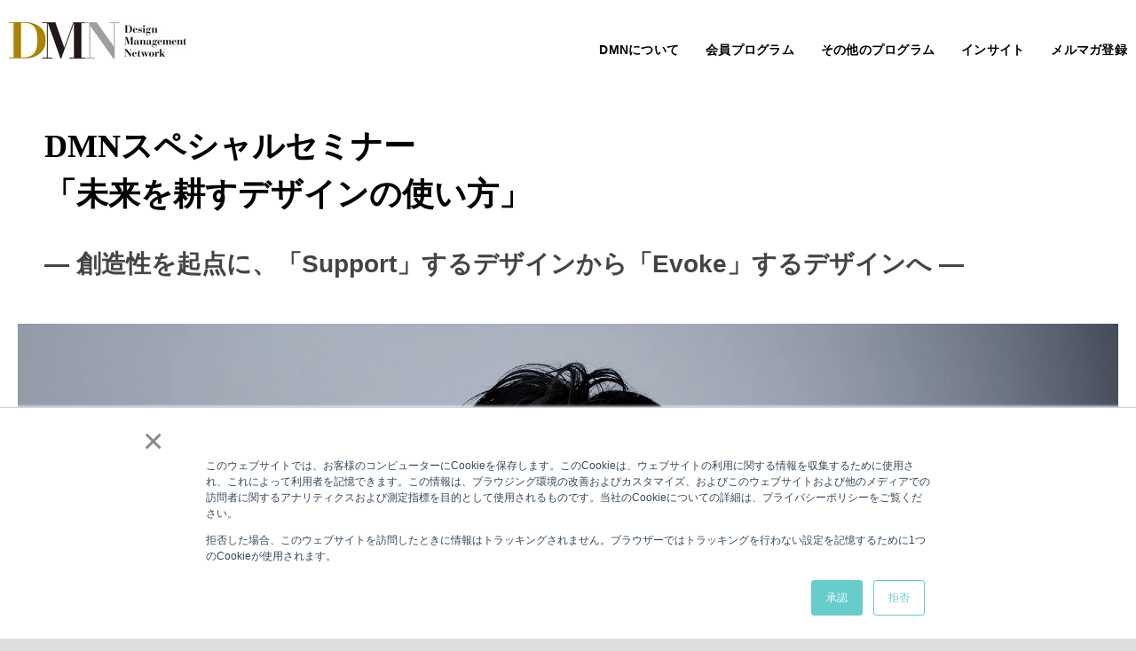

--- FILE ---
content_type: text/html; charset=UTF-8
request_url: https://mctinc.jp/dmn/evokingmodel/ps2019
body_size: 8407
content:
<!doctype html><!--[if lt IE 7]> <html class="no-js lt-ie9 lt-ie8 lt-ie7" lang="ja" > <![endif]--><!--[if IE 7]>    <html class="no-js lt-ie9 lt-ie8" lang="ja" >        <![endif]--><!--[if IE 8]>    <html class="no-js lt-ie9" lang="ja" >               <![endif]--><!--[if gt IE 8]><!--><html class="no-js" lang="ja"><!--<![endif]--><head>
    <meta charset="utf-8">
    <meta http-equiv="X-UA-Compatible" content="IE=edge,chrome=1">
    <meta name="author" content="株式会社mct">
    <meta name="description" content="ミラノサローネでの展示や海外の数多くのデザインアワード獲得で、デザインスタジオとして世界的な評価が高まっているTAKT PROJECTによる、DMNの新たなデザインワークショップ「EVOKING MODEL 」を2020年に開催。2020年1月23日にTAKT PROJECT代表の吉泉聡氏によるワークショッププレセミナーを開催します。">
    <meta name="generator" content="HubSpot">
    <title>[DMN] SPECIALセミナー：TAKT PROJECT 未来を耕すデザインの使い方— 創造性を起点に「Support」するデザインから「Evoke」するデザインへ -</title>
    <link rel="shortcut icon" href="https://mctinc.jp/hubfs/Image-Compressor.org_48x48_logo.fabi.png">
    
<meta name="viewport" content="width=device-width, initial-scale=1">

    <script src="/hs/hsstatic/jquery-libs/static-1.1/jquery/jquery-1.7.1.js"></script>
<script>hsjQuery = window['jQuery'];</script>
    <meta property="og:description" content="ミラノサローネでの展示や海外の数多くのデザインアワード獲得で、デザインスタジオとして世界的な評価が高まっているTAKT PROJECTによる、DMNの新たなデザインワークショップ「EVOKING MODEL 」を2020年に開催。2020年1月23日にTAKT PROJECT代表の吉泉聡氏によるワークショッププレセミナーを開催します。">
    <meta property="og:title" content="[DMN] SPECIALセミナー：TAKT PROJECT 未来を耕すデザインの使い方— 創造性を起点に「Support」するデザインから「Evoke」するデザインへ -">
    <meta name="twitter:description" content="ミラノサローネでの展示や海外の数多くのデザインアワード獲得で、デザインスタジオとして世界的な評価が高まっているTAKT PROJECTによる、DMNの新たなデザインワークショップ「EVOKING MODEL 」を2020年に開催。2020年1月23日にTAKT PROJECT代表の吉泉聡氏によるワークショッププレセミナーを開催します。">
    <meta name="twitter:title" content="[DMN] SPECIALセミナー：TAKT PROJECT 未来を耕すデザインの使い方— 創造性を起点に「Support」するデザインから「Evoke」するデザインへ -">

    

    
    <style>
a.cta_button{-moz-box-sizing:content-box !important;-webkit-box-sizing:content-box !important;box-sizing:content-box !important;vertical-align:middle}.hs-breadcrumb-menu{list-style-type:none;margin:0px 0px 0px 0px;padding:0px 0px 0px 0px}.hs-breadcrumb-menu-item{float:left;padding:10px 0px 10px 10px}.hs-breadcrumb-menu-divider:before{content:'›';padding-left:10px}.hs-featured-image-link{border:0}.hs-featured-image{float:right;margin:0 0 20px 20px;max-width:50%}@media (max-width: 568px){.hs-featured-image{float:none;margin:0;width:100%;max-width:100%}}.hs-screen-reader-text{clip:rect(1px, 1px, 1px, 1px);height:1px;overflow:hidden;position:absolute !important;width:1px}
</style>

<!-- Editor Styles -->
<style id="hs_editor_style" type="text/css">
#hs_cos_wrapper_module_1488192643597686  { display: block !important; font-family: Times New Roman, serif !important; font-size: 36px !important; font-weight: bold !important; line-height: 1.5 !important; padding-right: 10px !important; padding-top: 60px !important; text-align: left !important }
#hs_cos_wrapper_module_1488192643597686  p , #hs_cos_wrapper_module_1488192643597686  li , #hs_cos_wrapper_module_1488192643597686  span , #hs_cos_wrapper_module_1488192643597686  label , #hs_cos_wrapper_module_1488192643597686  h1 , #hs_cos_wrapper_module_1488192643597686  h2 , #hs_cos_wrapper_module_1488192643597686  h3 , #hs_cos_wrapper_module_1488192643597686  h4 , #hs_cos_wrapper_module_1488192643597686  h5 , #hs_cos_wrapper_module_1488192643597686  h6  { font-family: Times New Roman, serif !important; font-size: 36px !important; line-height: 1.5 !important; font-weight: bold !important }
#hs_cos_wrapper_wizard_module_242439136412333741687614798151794999730  { display: block !important; margin-right: 10px !important; padding-left: 20px !important; padding-right: 10px !important }
#hs_cos_wrapper_wizard_module_123673584784712464486407516097755228495  { color: #444444 !important; display: block !important; font-size: 46px !important }
#hs_cos_wrapper_wizard_module_123673584784712464486407516097755228495  p , #hs_cos_wrapper_wizard_module_123673584784712464486407516097755228495  li , #hs_cos_wrapper_wizard_module_123673584784712464486407516097755228495  span , #hs_cos_wrapper_wizard_module_123673584784712464486407516097755228495  label , #hs_cos_wrapper_wizard_module_123673584784712464486407516097755228495  h1 , #hs_cos_wrapper_wizard_module_123673584784712464486407516097755228495  h2 , #hs_cos_wrapper_wizard_module_123673584784712464486407516097755228495  h3 , #hs_cos_wrapper_wizard_module_123673584784712464486407516097755228495  h4 , #hs_cos_wrapper_wizard_module_123673584784712464486407516097755228495  h5 , #hs_cos_wrapper_wizard_module_123673584784712464486407516097755228495  h6  { color: #444444 !important; font-size: 46px !important }
#hs_cos_wrapper_module_1486576782085756  { display: block !important; margin-left: 200px !important }
#hs_cos_wrapper_module_1487063892127526  { color: #444444 !important; display: block !important; font-family: Arial, sans-serif !important; font-size: 28px !important; font-weight: bold !important; line-height: 1.5 !important; margin-left: 30px !important; padding-left: 20px !important; padding-right: 10px !important; text-align: left !important }
#hs_cos_wrapper_module_1487063892127526  p , #hs_cos_wrapper_module_1487063892127526  li , #hs_cos_wrapper_module_1487063892127526  span , #hs_cos_wrapper_module_1487063892127526  label , #hs_cos_wrapper_module_1487063892127526  h1 , #hs_cos_wrapper_module_1487063892127526  h2 , #hs_cos_wrapper_module_1487063892127526  h3 , #hs_cos_wrapper_module_1487063892127526  h4 , #hs_cos_wrapper_module_1487063892127526  h5 , #hs_cos_wrapper_module_1487063892127526  h6  { line-height: 1.5 !important; font-family: Arial, sans-serif !important; color: #444444 !important; font-weight: bold !important; font-size: 28px !important }
#hs_cos_wrapper_widget_1576655416573  { display: block !important; line-height: 10 !important; margin-top: 30px !important }
#hs_cos_wrapper_widget_1576655416573  p , #hs_cos_wrapper_widget_1576655416573  li , #hs_cos_wrapper_widget_1576655416573  span , #hs_cos_wrapper_widget_1576655416573  label , #hs_cos_wrapper_widget_1576655416573  h1 , #hs_cos_wrapper_widget_1576655416573  h2 , #hs_cos_wrapper_widget_1576655416573  h3 , #hs_cos_wrapper_widget_1576655416573  h4 , #hs_cos_wrapper_widget_1576655416573  h5 , #hs_cos_wrapper_widget_1576655416573  h6  { line-height: 10 !important }
#hs_cos_wrapper_widget_1576655226416  { display: block !important; margin-top: 20px !important }
#hs_cos_wrapper_widget_1576832750324  { display: block !important; margin-bottom: 10px !important }
#hs_cos_wrapper_widget_1576833133448  { display: block !important; margin-bottom: 10px !important }
#hs_cos_wrapper_widget_1576833155086  { display: block !important; margin-bottom: 10px !important }
#hs_cos_wrapper_widget_1576833164845  { display: block !important; margin-bottom: 10px !important }
#hs_cos_wrapper_widget_1576833176359  { display: block !important; margin-bottom: 10px !important }
</style>
    

    
<!--  Added by GoogleAnalytics integration -->
<script>
var _hsp = window._hsp = window._hsp || [];
_hsp.push(['addPrivacyConsentListener', function(consent) { if (consent.allowed || (consent.categories && consent.categories.analytics)) {
  (function(i,s,o,g,r,a,m){i['GoogleAnalyticsObject']=r;i[r]=i[r]||function(){
  (i[r].q=i[r].q||[]).push(arguments)},i[r].l=1*new Date();a=s.createElement(o),
  m=s.getElementsByTagName(o)[0];a.async=1;a.src=g;m.parentNode.insertBefore(a,m)
})(window,document,'script','//www.google-analytics.com/analytics.js','ga');
  ga('create','UA-72181974-1','auto');
  ga('send','pageview');
}}]);
</script>

<!-- /Added by GoogleAnalytics integration -->

    <link rel="canonical" href="https://mctinc.jp/dmn/evokingmodel/ps2019">

<!-- Google tag (gtag.js) -->
<script async src="https://www.googletagmanager.com/gtag/js?id=G-2J8Q0MMJ0E"></script>
<script>
  window.dataLayer = window.dataLayer || [];
  function gtag(){dataLayer.push(arguments);}
  gtag('js', new Date());

  gtag('config', 'G-2J8Q0MMJ0E');
</script>
<meta property="og:url" content="https://mctinc.jp/dmn/evokingmodel/ps2019">
<meta name="twitter:card" content="summary">
<meta http-equiv="content-language" content="ja">
<link rel="stylesheet" href="//7052064.fs1.hubspotusercontent-na1.net/hubfs/7052064/hub_generated/template_assets/DEFAULT_ASSET/1767723259071/template_layout.min.css">


<link rel="stylesheet" href="https://mctinc.jp/hubfs/hub_generated/template_assets/1/4584145229/1744288743028/template_quint_dmn_lp.min.css">




</head>
<body class="landing-page three-column   hs-content-id-23317400987 hs-landing-page hs-page " style="">
    <div class="header-container-wrapper">
    <div class="header-container container-fluid">

<div class="row-fluid-wrapper row-depth-1 row-number-1 ">
<div class="row-fluid ">
<div class="span12 widget-span widget-type-global_group " style="" data-widget-type="global_group" data-x="0" data-w="12">
<div class="" data-global-widget-path="generated_global_groups/4628862091.html"><div class="row-fluid-wrapper row-depth-1 row-number-1 ">
<div class="row-fluid ">
<div class="span12 widget-span widget-type-cell wrapper dmn_header" style="" data-widget-type="cell" data-x="0" data-w="12">

<div class="row-fluid-wrapper row-depth-1 row-number-2 ">
<div class="row-fluid ">
<div class="span3 widget-span widget-type-logo dmn_logo" style="" data-widget-type="logo" data-x="0" data-w="3">
<div class="cell-wrapper layout-widget-wrapper">
<span id="hs_cos_wrapper_module_148543109834062" class="hs_cos_wrapper hs_cos_wrapper_widget hs_cos_wrapper_type_logo" style="" data-hs-cos-general-type="widget" data-hs-cos-type="logo"><a href="http://ddmn.jp/" id="hs-link-module_148543109834062" style="border-width:0px;border:0px;"><img src="https://mctinc.jp/hs-fs/hubfs/DMN_logo_OL-2.jpg?width=200&amp;height=41&amp;name=DMN_logo_OL-2.jpg" class="hs-image-widget " height="41" style="height: auto;width:200px;border-width:0px;border:0px;" width="200" alt="DMN_logo_OL-2" title="DMN_logo_OL-2" srcset="https://mctinc.jp/hs-fs/hubfs/DMN_logo_OL-2.jpg?width=100&amp;height=21&amp;name=DMN_logo_OL-2.jpg 100w, https://mctinc.jp/hs-fs/hubfs/DMN_logo_OL-2.jpg?width=200&amp;height=41&amp;name=DMN_logo_OL-2.jpg 200w, https://mctinc.jp/hs-fs/hubfs/DMN_logo_OL-2.jpg?width=300&amp;height=62&amp;name=DMN_logo_OL-2.jpg 300w, https://mctinc.jp/hs-fs/hubfs/DMN_logo_OL-2.jpg?width=400&amp;height=82&amp;name=DMN_logo_OL-2.jpg 400w, https://mctinc.jp/hs-fs/hubfs/DMN_logo_OL-2.jpg?width=500&amp;height=103&amp;name=DMN_logo_OL-2.jpg 500w, https://mctinc.jp/hs-fs/hubfs/DMN_logo_OL-2.jpg?width=600&amp;height=123&amp;name=DMN_logo_OL-2.jpg 600w" sizes="(max-width: 200px) 100vw, 200px"></a></span></div><!--end layout-widget-wrapper -->
</div><!--end widget-span -->
<div class="span9 widget-span widget-type-menu custom-menu-primary" style="" data-widget-type="menu" data-x="3" data-w="9">
<div class="cell-wrapper layout-widget-wrapper">
<span id="hs_cos_wrapper_module_14733305593704" class="hs_cos_wrapper hs_cos_wrapper_widget hs_cos_wrapper_type_menu" style="" data-hs-cos-general-type="widget" data-hs-cos-type="menu"><div id="hs_menu_wrapper_module_14733305593704" class="hs-menu-wrapper active-branch flyouts hs-menu-flow-horizontal" role="navigation" data-sitemap-name="dmn" data-menu-id="4735038777" aria-label="Navigation Menu">
 <ul role="menu">
  <li class="hs-menu-item hs-menu-depth-1" role="none"><a href="https://media.mctinc.jp/dmn/about/" role="menuitem">DMNについて</a></li>
  <li class="hs-menu-item hs-menu-depth-1" role="none"><a href="https://mctinc.hs-sites.com/dmn2023" role="menuitem" target="_blank" rel="noopener">会員プログラム</a></li>
  <li class="hs-menu-item hs-menu-depth-1" role="none"><a href="https://mctinc.jp/ja-jp/dmn/other" role="menuitem">その他のプログラム</a></li>
  <li class="hs-menu-item hs-menu-depth-1" role="none"><a href="https://mctinc.jp/dmn_subscription" role="menuitem">インサイト</a></li>
  <li class="hs-menu-item hs-menu-depth-1" role="none"><a href="https://mctinc.jp/dmn/dmn-subscribe" role="menuitem">メルマガ登録</a></li>
 </ul>
</div></span></div><!--end layout-widget-wrapper -->
</div><!--end widget-span -->
</div><!--end row-->
</div><!--end row-wrapper -->

</div><!--end widget-span -->
</div><!--end row-->
</div><!--end row-wrapper -->
</div>
</div><!--end widget-span -->
</div><!--end row-->
</div><!--end row-wrapper -->

    </div><!--end header -->
</div><!--end header wrapper -->

<div class="body-container-wrapper">
    <div class="body-container container-fluid">

<div class="row-fluid-wrapper row-depth-1 row-number-1 ">
<div class="row-fluid ">
<div class="span12 widget-span widget-type-cell blog-hero-img-section2" style="" data-widget-type="cell" data-x="0" data-w="12">

<div class="row-fluid-wrapper row-depth-1 row-number-2 ">
<div class="row-fluid ">
<div class="span12 widget-span widget-type-cell dmn_page_title" style="position:relative;margin-top:50px;" data-widget-type="cell" data-x="0" data-w="12">

<div class="row-fluid-wrapper row-depth-1 row-number-3 ">
<div class="row-fluid ">
<div class="span12 widget-span widget-type-raw_html " style="padding-left: 50px; position: relative;     z-index: 5;" data-widget-type="raw_html" data-x="0" data-w="12">
<div class="cell-wrapper layout-widget-wrapper">
<span id="hs_cos_wrapper_module_1488192643597686" class="hs_cos_wrapper hs_cos_wrapper_widget hs_cos_wrapper_type_raw_html" style="" data-hs-cos-general-type="widget" data-hs-cos-type="raw_html">DMNスペシャルセミナー<br>
<strong>「未来を耕すデザインの使い方」</strong>
</span>
</div><!--end layout-widget-wrapper -->
</div><!--end widget-span -->
</div><!--end row-->
</div><!--end row-wrapper -->

<div class="row-fluid-wrapper row-depth-1 row-number-4 ">
<div class="row-fluid ">
<div class="span12 widget-span widget-type-header heading-text" style="padding-left:260px; color:#ffffff;position: relative; z-index: 5;top: -30; font-family: 'Arvo', serif !important;" data-widget-type="header" data-x="0" data-w="12">
<div class="cell-wrapper layout-widget-wrapper">
<span id="hs_cos_wrapper_wizard_module_123673584784712464486407516097755228495" class="hs_cos_wrapper hs_cos_wrapper_widget hs_cos_wrapper_type_header" style="" data-hs-cos-general-type="widget" data-hs-cos-type="header"><h1></h1></span></div><!--end layout-widget-wrapper -->
</div><!--end widget-span -->
</div><!--end row-->
</div><!--end row-wrapper -->

</div><!--end widget-span -->
</div><!--end row-->
</div><!--end row-wrapper -->

<div class="row-fluid-wrapper row-depth-1 row-number-5 ">
<div class="row-fluid ">
<div class="span12 widget-span widget-type-raw_html " style="position:relative;color:#FFFFFF;z-index:5;" data-widget-type="raw_html" data-x="0" data-w="12">
<div class="cell-wrapper layout-widget-wrapper">
<span id="hs_cos_wrapper_module_1487063892127526" class="hs_cos_wrapper hs_cos_wrapper_widget hs_cos_wrapper_type_raw_html" style="" data-hs-cos-general-type="widget" data-hs-cos-type="raw_html">— 創造性を起点に、「Support」するデザインから「Evoke」するデザインへ —</span>
</div><!--end layout-widget-wrapper -->
</div><!--end widget-span -->
</div><!--end row-->
</div><!--end row-wrapper -->

</div><!--end widget-span -->
</div><!--end row-->
</div><!--end row-wrapper -->

<div class="row-fluid-wrapper row-depth-1 row-number-6 ">
<div class="row-fluid ">
<div class="span12 widget-span widget-type-cell page-center" style="" data-widget-type="cell" data-x="0" data-w="12">

<div class="row-fluid-wrapper row-depth-1 row-number-7 ">
<div class="row-fluid ">
<div class="span12 widget-span widget-type-cell main-content-one" style="" data-widget-type="cell" data-x="0" data-w="12">

<div class="row-fluid-wrapper row-depth-1 row-number-8 ">
<div class="row-fluid ">
<div class="span12 widget-span widget-type-rich_text ex-text" style="" data-widget-type="rich_text" data-x="0" data-w="12">
<div class="cell-wrapper layout-widget-wrapper">
<span id="hs_cos_wrapper_wizard_module_242439136412333741687614798151794999730" class="hs_cos_wrapper hs_cos_wrapper_widget hs_cos_wrapper_type_rich_text" style="" data-hs-cos-general-type="widget" data-hs-cos-type="rich_text"><div class="">
<div class="">
<p><img src="https://mctinc.jp/hs-fs/hubfs/yoshiizum.jpeg?width=2000&amp;name=yoshiizum.jpeg" alt="yoshiizum" width="2000" style="width: 2000px;" srcset="https://mctinc.jp/hs-fs/hubfs/yoshiizum.jpeg?width=1000&amp;name=yoshiizum.jpeg 1000w, https://mctinc.jp/hs-fs/hubfs/yoshiizum.jpeg?width=2000&amp;name=yoshiizum.jpeg 2000w, https://mctinc.jp/hs-fs/hubfs/yoshiizum.jpeg?width=3000&amp;name=yoshiizum.jpeg 3000w, https://mctinc.jp/hs-fs/hubfs/yoshiizum.jpeg?width=4000&amp;name=yoshiizum.jpeg 4000w, https://mctinc.jp/hs-fs/hubfs/yoshiizum.jpeg?width=5000&amp;name=yoshiizum.jpeg 5000w, https://mctinc.jp/hs-fs/hubfs/yoshiizum.jpeg?width=6000&amp;name=yoshiizum.jpeg 6000w" sizes="(max-width: 2000px) 100vw, 2000px"></p>
<p>&nbsp;</p>
<p>　ミラノサローネや海外の数多くのデザインアワードにおいて、さまざまな作品やデザインプロジェクトを通して、プロダクトのあり方やデザインの枠組みをも問い直すユニークな提案をし続け、デザインスタジオとして世界的な評価が高まっているTAKT PROJECTのデザイン。<br>　企業のデザイナー・エンジニアが創造性を高めるための様々なプログラムを生み出してきたDMNから、デザイン・クリエイティブの新たな価値軸を創造するためのワークショップ「EVOKING MODEL by TAKT PROJECT」がスタートします。<br>　2020年からのワークショップ開催に先立ち、TAKT PROJECT代表の吉泉聡さんをお招きしてスペシャルプレセミナーを開催します！</p>
<p>&nbsp;</p>
<hr>
<h3>&nbsp;</h3>
<h3 style="padding-left: 40px; font-size: 18px;">開催概要</h3>
<p style="font-size: 18px; line-height: 2; padding-left: 40px;">日時：2020年1月23日（木）16:00〜18:00<br>　　（終了後懇親会〜19:30予定）</p>
<p style="font-size: 18px; line-height: 2; padding-left: 40px;">ゲスト：吉泉聡氏 TAKT PROJECT代表</p>
<p style="font-size: 18px; line-height: 2; padding-left: 40px;">会 場：インターナショナル・デザイン・リエゾンセンター<br>東京都港区赤坂9-7-1ミッドタウン・タワー5F Tel 03-6743-3779</p>
<p style="font-size: 18px; line-height: 2; padding-left: 40px;">参加費：6,000円／1名（一般・非会員*）<br>　　　＊DMN法人会員/エッセンシャル会員は無料ご参加</p>
<p style="font-size: 18px; line-height: 2; padding-left: 40px;">&nbsp;</p>
<p style="font-size: 18px; line-height: 2; padding-left: 40px;">お申し込みはこちら</p>
<p style="font-size: 18px; line-height: 2; padding-left: 40px;"><!--HubSpot Call-to-Action Code --><span class="hs-cta-wrapper" id="hs-cta-wrapper-ae4cca01-487f-412d-8df6-d89b462d3da6"><span class="hs-cta-node hs-cta-ae4cca01-487f-412d-8df6-d89b462d3da6" id="hs-cta-ae4cca01-487f-412d-8df6-d89b462d3da6"><!--[if lte IE 8]><div id="hs-cta-ie-element"></div><![endif]--><a href="https://hubspot-cta-redirect-na2-prod.s3.amazonaws.com/cta/redirect/2580861/ae4cca01-487f-412d-8df6-d89b462d3da6" target="_blank" rel="noopener"><img class="hs-cta-img" id="hs-cta-img-ae4cca01-487f-412d-8df6-d89b462d3da6" style="border-width:0px;" src="https://hubspot-no-cache-na2-prod.s3.amazonaws.com/cta/default/2580861/ae4cca01-487f-412d-8df6-d89b462d3da6.png" alt="会員お申し込み"></a></span><script charset="utf-8" src="/hs/cta/cta/current.js"></script><script type="text/javascript"> hbspt.cta._relativeUrls=true;hbspt.cta.load(2580861, 'ae4cca01-487f-412d-8df6-d89b462d3da6', {"useNewLoader":"true","region":"na2"}); </script></span><!-- end HubSpot Call-to-Action Code -->　　<!--HubSpot Call-to-Action Code --><span class="hs-cta-wrapper" id="hs-cta-wrapper-2481e025-71a4-4e56-bfb9-37f85170abda"><span class="hs-cta-node hs-cta-2481e025-71a4-4e56-bfb9-37f85170abda" id="hs-cta-2481e025-71a4-4e56-bfb9-37f85170abda"><!--[if lte IE 8]><div id="hs-cta-ie-element"></div><![endif]--><a href="https://hubspot-cta-redirect-na2-prod.s3.amazonaws.com/cta/redirect/2580861/2481e025-71a4-4e56-bfb9-37f85170abda" target="_blank" rel="noopener"><img class="hs-cta-img" id="hs-cta-img-2481e025-71a4-4e56-bfb9-37f85170abda" style="border-width:0px;" src="https://hubspot-no-cache-na2-prod.s3.amazonaws.com/cta/default/2580861/2481e025-71a4-4e56-bfb9-37f85170abda.png" alt="一般・申し込み(Peatix)"></a></span><script charset="utf-8" src="/hs/cta/cta/current.js"></script><script type="text/javascript"> hbspt.cta._relativeUrls=true;hbspt.cta.load(2580861, '2481e025-71a4-4e56-bfb9-37f85170abda', {"useNewLoader":"true","region":"na2"}); </script></span><!-- end HubSpot Call-to-Action Code --></p>
</div>
</div></span>
</div><!--end layout-widget-wrapper -->
</div><!--end widget-span -->
</div><!--end row-->
</div><!--end row-wrapper -->

<div class="row-fluid-wrapper row-depth-1 row-number-9 ">
<div class="row-fluid ">
<div class="span12 widget-span widget-type-widget_container dmn_form" style="width: 90%;     max-width: 980px;    margin: 30px auto;  float:none;" data-widget-type="widget_container" data-x="0" data-w="12">
<span id="hs_cos_wrapper_wizard_module_297280676310038863192007601045294532396" class="hs_cos_wrapper hs_cos_wrapper_widget_container hs_cos_wrapper_type_widget_container" style="" data-hs-cos-general-type="widget_container" data-hs-cos-type="widget_container"><div id="hs_cos_wrapper_widget_1576830346220" class="hs_cos_wrapper hs_cos_wrapper_widget hs_cos_wrapper_type_module" style="" data-hs-cos-general-type="widget" data-hs-cos-type="module"><span class="hs-horizontal-spacer"></span></div>
<div id="hs_cos_wrapper_widget_1576654565336" class="hs_cos_wrapper hs_cos_wrapper_widget hs_cos_wrapper_type_module" style="" data-hs-cos-general-type="widget" data-hs-cos-type="module"><span id="hs_cos_wrapper_widget_1576654565336_" class="hs_cos_wrapper hs_cos_wrapper_widget hs_cos_wrapper_type_rich_text" style="" data-hs-cos-general-type="widget" data-hs-cos-type="rich_text"><p>&nbsp;</p>
<hr>
<h4 style="font-size: 48px; line-height: 1.5;"><span style="font-size: 30px;">Preface:</span></h4>
<p>&nbsp;</p>
<p><span>変革・洗練が進む産業・ビジネスにおいて、デザインはこれまで一体どんな役割を演じ、またどんな役割を持つものだと考えられてきたのでしょうか？</span></p>
<p><span>企業が伝えたい事、つまりコミュニケーションを最大化していくブランディングデザイン、インテリアを介して企業とユーザーのタッチポイントを設計するインテリアデザイン、企業の技術や企画の価値をユーザーへ最大限に受け渡すカタチを生み出すプロダクトデザイン…。その形態は様々ですが、結局のところデザインは、産業やビジネスの代弁者であり、企業が決めた方角に寄り添いプロダクトの価値を支援「Support」する存在だったのではないかと思います。</span></p>
<p><span>しかしその産業やビジネスも、これからどのような方角に舵を切るべきか？自体が最大の難問であり、先の見えない霧の中を進むような時代に入っています。そしてまた、企業という枠組み自体も溶けつつある未来も感じられます。そのような状況において、感性を尊重し、霧の中における新たな方角を感じ取る気づきや視点への感性を喚起「Evoke」する事こそが、これからのデザインの最大の役割だと思います。それは、個人の創造性を起点に未来を耕す様な役割です。</span></p>
<p>&nbsp;</p>
<p><span>このような地平に立ち、設立以来TAKT PROJECTは、クライアントとのコラボレーションワークと並行し、自身が感じる課題を起点に自主的な研究プロジェクトを行い、その成果を体感できるオブジェとして発表し続けています。またその成果を、クライアントワークへもフィードバックし続けています。</span></p>
<p><span>この成果としてのオブジェは、製品のコンセプトモデルではありません。思考が形化＝体験化された物であり、霧の中における新たな方角を他者と共感できる喚起する具体的な手段として「EVOKING MODEL」と呼んでいます。</span></p>
<p><span>感性や定量化されていない価値を起点とすることは、時に抽象的な議論となるため、他者との価値の共有が難しいという問題点がありますが、EVOKING MODELを提示する事で、言語化を超えた体験として人々に感じてもらう事が可能になります。また、実際にEVOKING MODELを「つくる」という行為は、起点として感じていた気づきを自身が反芻して考えていくプロセスであり、高度にコンセプトとして結晶化させていく機会となるのです。</span></p>
<p>&nbsp;</p>
<p><span>本ワークショップでは、参加者個人の気づきや創造性を起点に、実際にEVOKING MODELを生み出す事に挑戦したいと思います。考えるだけではなく、EVOKING MODELを実際に作るというプロセスを通して「未来を耕す」デザインの新しい役割を体感できる機会になるはずです。</span></p></span></div>
<div id="hs_cos_wrapper_widget_1576655416573" class="hs_cos_wrapper hs_cos_wrapper_widget hs_cos_wrapper_type_module" style="" data-hs-cos-general-type="widget" data-hs-cos-type="module"><span class="hs-horizontal-spacer"></span></div>
<div id="hs_cos_wrapper_widget_1576652363799" class="hs_cos_wrapper hs_cos_wrapper_widget hs_cos_wrapper_type_module" style="" data-hs-cos-general-type="widget" data-hs-cos-type="module"><span id="hs_cos_wrapper_widget_1576652363799_" class="hs_cos_wrapper hs_cos_wrapper_widget hs_cos_wrapper_type_rich_text" style="" data-hs-cos-general-type="widget" data-hs-cos-type="rich_text"><h2>&nbsp;</h2>
<h2>GUEST PROFILE</h2>
<hr>
<h3>吉泉 聡 氏 <span style="font-size: 16px; font-weight: normal;">Satoshi Yoshiizumi</span></h3>
<p>&nbsp;</p>
<p><img src="https://mctinc.jp/hs-fs/hubfs/yoshiizum.jpeg?width=600&amp;name=yoshiizum.jpeg" alt="Satoshi Yoshiizumi" width="600" style="font-size: 16px; width: 600px; margin: 0px auto; display: block;" srcset="https://mctinc.jp/hs-fs/hubfs/yoshiizum.jpeg?width=300&amp;name=yoshiizum.jpeg 300w, https://mctinc.jp/hs-fs/hubfs/yoshiizum.jpeg?width=600&amp;name=yoshiizum.jpeg 600w, https://mctinc.jp/hs-fs/hubfs/yoshiizum.jpeg?width=900&amp;name=yoshiizum.jpeg 900w, https://mctinc.jp/hs-fs/hubfs/yoshiizum.jpeg?width=1200&amp;name=yoshiizum.jpeg 1200w, https://mctinc.jp/hs-fs/hubfs/yoshiizum.jpeg?width=1500&amp;name=yoshiizum.jpeg 1500w, https://mctinc.jp/hs-fs/hubfs/yoshiizum.jpeg?width=1800&amp;name=yoshiizum.jpeg 1800w" sizes="(max-width: 600px) 100vw, 600px"></p>
<p>&nbsp;</p>
<p>東北大学工学部卒業後、デザインオフィスnendo、ヤマハ株式会社を経て、2013年にTAKT PROJECTを設立。<br>既存の枠組みを揺さぶる実験的な自主研究プロジェクトを行い、その成果をミラノデザインウィーク、デザインマイアミ、パリ装飾美術館、香港M+など国内外の美術館やデザインインベントで発表・招聘展示。<br>その研究成果を起点に、様々なクライアントとコラボレーション「別の可能性をつくる」多様なプロジェクトを具現化している。2018年よりグッドデザイン賞審査委員。<br>Dezeen Award(英) / Emerging designer of the year 2019受賞<br>DesignMiami/(瑞) / Swarovski Designers of the Future Award 2017受賞、<br>iF賞、Red Dot賞、German Design賞、グッドデザイン賞など国内外の賞を多数受賞。作品は、M+(香港)に収蔵されている。</p>
<p>&nbsp;</p></span></div>
<div id="hs_cos_wrapper_widget_1576655226416" class="hs_cos_wrapper hs_cos_wrapper_widget hs_cos_wrapper_type_module" style="" data-hs-cos-general-type="widget" data-hs-cos-type="module"><span class="hs-horizontal-spacer"></span></div>
<div id="hs_cos_wrapper_widget_1576655623969" class="hs_cos_wrapper hs_cos_wrapper_widget hs_cos_wrapper_type_module" style="" data-hs-cos-general-type="widget" data-hs-cos-type="module">
    






  



<span id="hs_cos_wrapper_widget_1576655623969_" class="hs_cos_wrapper hs_cos_wrapper_widget hs_cos_wrapper_type_linked_image" style="" data-hs-cos-general-type="widget" data-hs-cos-type="linked_image"><img src="https://mctinc.jp/hubfs/DMN/data/images/taktproject/exhibition_01_XL.jpg" class="hs-image-widget " style="max-width: 100%; height: auto;" alt="exhibition_01_XL" title="exhibition_01_XL"></span></div>
<div id="hs_cos_wrapper_widget_1576832750324" class="hs_cos_wrapper hs_cos_wrapper_widget hs_cos_wrapper_type_module" style="" data-hs-cos-general-type="widget" data-hs-cos-type="module"><span id="hs_cos_wrapper_widget_1576832750324_" class="hs_cos_wrapper hs_cos_wrapper_widget hs_cos_wrapper_type_rich_text" style="" data-hs-cos-general-type="widget" data-hs-cos-type="rich_text"><h2 style="text-align: center; font-size: 12px;"><span style="font-family: helvetica;">glow ⇄ grow (2019)</span></h2></span></div>
<div id="hs_cos_wrapper_widget_1576655114374" class="hs_cos_wrapper hs_cos_wrapper_widget hs_cos_wrapper_type_module" style="" data-hs-cos-general-type="widget" data-hs-cos-type="module">
    






  



<span id="hs_cos_wrapper_widget_1576655114374_" class="hs_cos_wrapper hs_cos_wrapper_widget hs_cos_wrapper_type_linked_image" style="" data-hs-cos-general-type="widget" data-hs-cos-type="linked_image"><img src="https://mctinc.jp/hubfs/DMN/data/images/taktproject/composition_05.jpg" class="hs-image-widget " style="max-width: 100%; height: auto;" alt="composition_05" title="composition_05"></span></div>
<div id="hs_cos_wrapper_widget_1576833133448" class="hs_cos_wrapper hs_cos_wrapper_widget hs_cos_wrapper_type_module" style="" data-hs-cos-general-type="widget" data-hs-cos-type="module"><span id="hs_cos_wrapper_widget_1576833133448_" class="hs_cos_wrapper hs_cos_wrapper_widget hs_cos_wrapper_type_rich_text" style="" data-hs-cos-general-type="widget" data-hs-cos-type="rich_text"><h2 style="font-size: 11px; text-align: center;">COMPOSITION + &nbsp;(2016)</h2></span></div>
<div id="hs_cos_wrapper_widget_1576655675890" class="hs_cos_wrapper hs_cos_wrapper_widget hs_cos_wrapper_type_module" style="" data-hs-cos-general-type="widget" data-hs-cos-type="module">
    






  



<span id="hs_cos_wrapper_widget_1576655675890_" class="hs_cos_wrapper hs_cos_wrapper_widget hs_cos_wrapper_type_linked_image" style="" data-hs-cos-general-type="widget" data-hs-cos-type="linked_image"><img src="https://mctinc.jp/hubfs/DMN/data/images/taktproject/Visible_Motion_05.jpg" class="hs-image-widget " style="max-width: 100%; height: auto;" alt="Visible_Motion_05" title="Visible_Motion_05"></span></div>
<div id="hs_cos_wrapper_widget_1576833155086" class="hs_cos_wrapper hs_cos_wrapper_widget hs_cos_wrapper_type_module" style="" data-hs-cos-general-type="widget" data-hs-cos-type="module"><span id="hs_cos_wrapper_widget_1576833155086_" class="hs_cos_wrapper hs_cos_wrapper_widget hs_cos_wrapper_type_rich_text" style="" data-hs-cos-general-type="widget" data-hs-cos-type="rich_text"><h2 style="font-size: 11px; text-align: center;"><span>Visible Motion / AISIN (2017)</span></h2></span></div>
<div id="hs_cos_wrapper_widget_1576655591548" class="hs_cos_wrapper hs_cos_wrapper_widget hs_cos_wrapper_type_module" style="" data-hs-cos-general-type="widget" data-hs-cos-type="module">
    






  



<span id="hs_cos_wrapper_widget_1576655591548_" class="hs_cos_wrapper hs_cos_wrapper_widget hs_cos_wrapper_type_linked_image" style="" data-hs-cos-general-type="widget" data-hs-cos-type="linked_image"><img src="https://mctinc.jp/hubfs/DMN/data/images/taktproject/diy_natural_01.jpg" class="hs-image-widget " style="max-width: 100%; height: auto;" alt="diy_natural_01" title="diy_natural_01"></span></div>
<div id="hs_cos_wrapper_widget_1576833164845" class="hs_cos_wrapper hs_cos_wrapper_widget hs_cos_wrapper_type_module" style="" data-hs-cos-general-type="widget" data-hs-cos-type="module"><span id="hs_cos_wrapper_widget_1576833164845_" class="hs_cos_wrapper hs_cos_wrapper_widget hs_cos_wrapper_type_rich_text" style="" data-hs-cos-general-type="widget" data-hs-cos-type="rich_text"><h2 style="text-align: center; font-size: 11px;"><span>Dye It Yourself + (2016)</span></h2></span></div>
<div id="hs_cos_wrapper_widget_1576832098403" class="hs_cos_wrapper hs_cos_wrapper_widget hs_cos_wrapper_type_module" style="" data-hs-cos-general-type="widget" data-hs-cos-type="module">
    






  



<span id="hs_cos_wrapper_widget_1576832098403_" class="hs_cos_wrapper hs_cos_wrapper_widget hs_cos_wrapper_type_linked_image" style="" data-hs-cos-general-type="widget" data-hs-cos-type="linked_image"><img src="https://mctinc.jp/hubfs/DMN/data/images/taktproject/gs_01.jpg" class="hs-image-widget " style="max-width: 100%; height: auto;" alt="gs_01" title="gs_01"></span></div>
<div id="hs_cos_wrapper_widget_1576833176359" class="hs_cos_wrapper hs_cos_wrapper_widget hs_cos_wrapper_type_module" style="" data-hs-cos-general-type="widget" data-hs-cos-type="module"><span id="hs_cos_wrapper_widget_1576833176359_" class="hs_cos_wrapper hs_cos_wrapper_widget hs_cos_wrapper_type_rich_text" style="" data-hs-cos-general-type="widget" data-hs-cos-type="rich_text"><h2 style="text-align: center; font-size: 11px;"><span>THE FLOW OF TIME &nbsp;/ Grand Seiko (2018)</span></h2></span></div></span>
</div><!--end widget-span -->
</div><!--end row-->
</div><!--end row-wrapper -->

<div class="row-fluid-wrapper row-depth-1 row-number-10 ">
<div class="row-fluid ">
<div class="span12 widget-span widget-type-cell " style="padding-left:30px;" data-widget-type="cell" data-x="0" data-w="12">

<div class="row-fluid-wrapper row-depth-1 row-number-11 ">
<div class="row-fluid ">
<div class="span12 widget-span widget-type-rich_text " style="margin-top:20px;" data-widget-type="rich_text" data-x="0" data-w="12">
<div class="cell-wrapper layout-widget-wrapper">
<span id="hs_cos_wrapper_module_1486576782085756" class="hs_cos_wrapper hs_cos_wrapper_widget hs_cos_wrapper_type_rich_text" style="" data-hs-cos-general-type="widget" data-hs-cos-type="rich_text"></span>
</div><!--end layout-widget-wrapper -->
</div><!--end widget-span -->
</div><!--end row-->
</div><!--end row-wrapper -->

</div><!--end widget-span -->
</div><!--end row-->
</div><!--end row-wrapper -->

</div><!--end widget-span -->
</div><!--end row-->
</div><!--end row-wrapper -->

</div><!--end widget-span -->
</div><!--end row-->
</div><!--end row-wrapper -->

    </div><!--end body -->
</div><!--end body wrapper -->

<div class="footer-container-wrapper">
    <div class="footer-container container-fluid">

<div class="row-fluid-wrapper row-depth-1 row-number-1 ">
<div class="row-fluid ">
<div class="span12 widget-span widget-type-global_widget " style="" data-widget-type="global_widget" data-x="0" data-w="12">
<div class="cell-wrapper layout-widget-wrapper">
<span id="hs_cos_wrapper_dmn-1" class="hs_cos_wrapper hs_cos_wrapper_widget hs_cos_wrapper_type_raw_html" style="" data-hs-cos-general-type="widget" data-hs-cos-type="raw_html" data-global-widget-id="4814273427"><div class="dmn_pagetop" style="display: none;">
    <p><a href="#"><img src="https://mctinc.jp/hubfs/DMN/common/image/dmn_foot_icon.png" alt="pagetop"></a></p>
</div></span></div><!--end layout-widget-wrapper -->
</div><!--end widget-span -->
</div><!--end row-->
</div><!--end row-wrapper -->

<div class="row-fluid-wrapper row-depth-1 row-number-2 ">
<div class="row-fluid ">
<div class="span12 widget-span widget-type-global_widget " style="" data-widget-type="global_widget" data-x="0" data-w="12">
<div class="cell-wrapper layout-widget-wrapper">
<span id="hs_cos_wrapper_dmn" class="hs_cos_wrapper hs_cos_wrapper_widget hs_cos_wrapper_type_raw_html" style="" data-hs-cos-general-type="widget" data-hs-cos-type="raw_html" data-global-widget-id="4814272527"><div class="dmn_foot_in">
    <p class="logo"><img src="https://mctinc.jp/hs-fs/hubfs/2022_mct_web/logo.png?width=150&amp;height=90&amp;name=logo.png" width="150" height="90" alt="株式会社mct" srcset="https://mctinc.jp/hs-fs/hubfs/2022_mct_web/logo.png?width=75&amp;height=45&amp;name=logo.png 75w, https://mctinc.jp/hs-fs/hubfs/2022_mct_web/logo.png?width=150&amp;height=90&amp;name=logo.png 150w, https://mctinc.jp/hs-fs/hubfs/2022_mct_web/logo.png?width=225&amp;height=135&amp;name=logo.png 225w, https://mctinc.jp/hs-fs/hubfs/2022_mct_web/logo.png?width=300&amp;height=180&amp;name=logo.png 300w, https://mctinc.jp/hs-fs/hubfs/2022_mct_web/logo.png?width=375&amp;height=225&amp;name=logo.png 375w, https://mctinc.jp/hs-fs/hubfs/2022_mct_web/logo.png?width=450&amp;height=270&amp;name=logo.png 450w" sizes="(max-width: 150px) 100vw, 150px"></p><p>
    </p><p class="copy">Copyright mct,Inc. 2023</p>
</div></span></div><!--end layout-widget-wrapper -->
</div><!--end widget-span -->
</div><!--end row-->
</div><!--end row-wrapper -->

<div class="row-fluid-wrapper row-depth-1 row-number-3 ">
<div class="row-fluid ">
<div class="span12 widget-span widget-type-raw_jinja " style="" data-widget-type="raw_jinja" data-x="0" data-w="12">
<!-- main js -->


<!-- Theme Foundation Javascript Package -->


<!-- DMN script -->
</div><!--end widget-span -->

</div><!--end row-->
</div><!--end row-wrapper -->

    </div><!--end footer -->
</div><!--end footer wrapper -->

    
<!-- HubSpot performance collection script -->
<script defer src="/hs/hsstatic/content-cwv-embed/static-1.1293/embed.js"></script>
<script src="/hs/hsstatic/keyboard-accessible-menu-flyouts/static-1.17/bundles/project.js"></script>
<script>
var hsVars = hsVars || {}; hsVars['language'] = 'ja';
</script>

<script src="/hs/hsstatic/cos-i18n/static-1.53/bundles/project.js"></script>
<script src="//7052064.fs1.hubspotusercontent-na1.net/hubfs/7052064/hub_generated/template_assets/DEFAULT_ASSET/1767723247281/template_hubtheme-main.min.js"></script>
<script src="//7052064.fs1.hubspotusercontent-na1.net/hubfs/7052064/hub_generated/template_assets/DEFAULT_ASSET/1767723266621/template_theme-foundation-v1-0.min.js"></script>
<script src="https://mctinc.jp/hubfs/hub_generated/template_assets/1/4693830866/1744288745256/template_DMN_script.js"></script>

<!-- Start of HubSpot Analytics Code -->
<script type="text/javascript">
var _hsq = _hsq || [];
_hsq.push(["setContentType", "landing-page"]);
_hsq.push(["setCanonicalUrl", "https:\/\/mctinc.jp\/dmn\/evokingmodel\/ps2019"]);
_hsq.push(["setPageId", "23317400987"]);
_hsq.push(["setContentMetadata", {
    "contentPageId": 23317400987,
    "legacyPageId": "23317400987",
    "contentFolderId": null,
    "contentGroupId": null,
    "abTestId": null,
    "languageVariantId": 23317400987,
    "languageCode": "ja",
    
    
}]);
</script>

<script type="text/javascript" id="hs-script-loader" async defer src="/hs/scriptloader/2580861.js"></script>
<!-- End of HubSpot Analytics Code -->


<script type="text/javascript">
var hsVars = {
    render_id: "46f34090-c3e2-48c1-aeb0-271d2de69d46",
    ticks: 1767760124224,
    page_id: 23317400987,
    
    content_group_id: 0,
    portal_id: 2580861,
    app_hs_base_url: "https://app-na2.hubspot.com",
    cp_hs_base_url: "https://cp-na2.hubspot.com",
    language: "ja",
    analytics_page_type: "landing-page",
    scp_content_type: "",
    
    analytics_page_id: "23317400987",
    category_id: 1,
    folder_id: 0,
    is_hubspot_user: false
}
</script>


<script defer src="/hs/hsstatic/HubspotToolsMenu/static-1.432/js/index.js"></script>




    
    <!-- Generated by the HubSpot Template Builder - template version 1.03 -->

</body></html>

--- FILE ---
content_type: text/css
request_url: https://mctinc.jp/hubfs/hub_generated/template_assets/1/4584145229/1744288743028/template_quint_dmn_lp.min.css
body_size: 8953
content:
img{max-width:100%;border:0;-ms-interpolation-mode:bicubic;vertical-align:bottom}video{max-width:100%;height:auto}.hs-responsive-embed{position:relative;height:auto;overflow:hidden;padding-top:0;padding-left:0;padding-right:0}.hs-responsive-embed iframe,.hs-responsive-embed object,.hs-responsive-embed embed{width:100%;height:100%;border:0}.hs-responsive-embed,.hs-responsive-embed.hs-responsive-embed-youtube,.hs-responsive-embed.hs-responsive-embed-wistia,.hs-responsive-embed.hs-responsive-embed-vimeo{padding-bottom:2%}.hs-responsive-embed.hs-responsive-embed-instagram{padding-bottom:116.01%}.hs-responsive-embed.hs-responsive-embed-pinterest{height:auto;overflow:visible;padding:0}.hs-responsive-embed.hs-responsive-embed-pinterest iframe{position:static;width:auto;height:auto}iframe[src^="http://www.slideshare.net/slideshow/embed_code/"]{width:100%;max-width:100%}@media(max-width:568px){iframe{max-width:100%}}textarea,input[type="text"],input[type="password"],input[type="datetime"],input[type="datetime-local"],input[type="date"],input[type="month"],input[type="time"],input[type="week"],input[type="number"],input[type="email"],input[type="url"],input[type="search"],input[type="tel"],input[type="color"],select{padding:6px;display:inline-block;width:100%;-webkit-box-sizing:border-box;-moz-box-sizing:border-box;box-sizing:border-box}.hs-menu-wrapper ul{padding:0}.hs-menu-wrapper.hs-menu-flow-horizontal ul{list-style:none;margin:0}.hs-menu-wrapper.hs-menu-flow-horizontal>ul{display:inline-block;margin-bottom:20px}.hs-menu-wrapper.hs-menu-flow-horizontal>ul:before{content:" ";display:table}.hs-menu-wrapper.hs-menu-flow-horizontal>ul:after{content:" ";display:table;clear:both}.hs-menu-wrapper.hs-menu-flow-horizontal>ul li.hs-menu-depth-1{float:left}.hs-menu-wrapper.hs-menu-flow-horizontal>ul li a{display:inline-block;padding:10px 20px;white-space:nowrap;max-width:140px;overflow:hidden;text-overflow:ellipsis;text-decoration:none}.hs-menu-wrapper.hs-menu-flow-horizontal>ul li.hs-item-has-children{position:relative}.hs-menu-wrapper.hs-menu-flow-horizontal>ul li.hs-item-has-children ul.hs-menu-children-wrapper{visibility:hidden;opacity:0;-webkit-transition:opacity .4s;position:absolute;z-index:10;left:0}.hs-menu-wrapper.hs-menu-flow-horizontal>ul li.hs-item-has-children ul.hs-menu-children-wrapper li a{display:block;white-space:nowrap;width:140px;overflow:hidden;text-overflow:ellipsis}.hs-menu-wrapper.hs-menu-flow-horizontal>ul li.hs-item-has-children ul.hs-menu-children-wrapper li.hs-item-has-children ul.hs-menu-children-wrapper{left:180px;top:0}.hs-menu-wrapper.hs-menu-flow-horizontal>ul li.hs-item-has-children:hover>ul.hs-menu-children-wrapper{opacity:1;visibility:visible}.row-fluid-wrapper:last-child .hs-menu-wrapper.hs-menu-flow-horizontal>ul{margin-bottom:0}.hs-menu-wrapper.hs-menu-flow-horizontal.hs-menu-show-active-branch{position:relative;margin-bottom:20px;min-height:7em}.hs-menu-wrapper.hs-menu-flow-horizontal.hs-menu-show-active-branch>ul{margin-bottom:0}.hs-menu-wrapper.hs-menu-flow-horizontal.hs-menu-show-active-branch>ul li.hs-item-has-children{position:static}.hs-menu-wrapper.hs-menu-flow-horizontal.hs-menu-show-active-branch>ul li.hs-item-has-children ul.hs-menu-children-wrapper{display:none}.hs-menu-wrapper.hs-menu-flow-horizontal.hs-menu-show-active-branch>ul li.hs-item-has-children.active-branch>ul.hs-menu-children-wrapper{display:block;visibility:visible;opacity:1}.hs-menu-wrapper.hs-menu-flow-horizontal.hs-menu-show-active-branch>ul li.hs-item-has-children.active-branch>ul.hs-menu-children-wrapper:before{content:" ";display:table}.hs-menu-wrapper.hs-menu-flow-horizontal.hs-menu-show-active-branch>ul li.hs-item-has-children.active-branch>ul.hs-menu-children-wrapper:after{content:" ";display:table;clear:both}.hs-menu-wrapper.hs-menu-flow-horizontal.hs-menu-show-active-branch>ul li.hs-item-has-children.active-branch>ul.hs-menu-children-wrapper>li{float:left}.hs-menu-wrapper.hs-menu-flow-horizontal.hs-menu-show-active-branch>ul li.hs-item-has-children.active-branch>ul.hs-menu-children-wrapper>li a{display:inline-block;padding:10px 20px;white-space:nowrap;max-width:140px;width:auto;overflow:hidden;text-overflow:ellipsis;text-decoration:none}.hs-menu-wrapper.hs-menu-flow-vertical{width:100%}.hs-menu-wrapper.hs-menu-flow-vertical ul{list-style:none;margin:0}.hs-menu-wrapper.hs-menu-flow-vertical li a{display:block;white-space:nowrap;width:140px;overflow:hidden;text-overflow:ellipsis}.hs-menu-wrapper.hs-menu-flow-vertical>ul{margin-bottom:20px}.hs-menu-wrapper.hs-menu-flow-vertical>ul li.hs-menu-depth-1>a{width:auto}.hs-menu-wrapper.hs-menu-flow-vertical>ul li a{padding:10px 20px;text-decoration:none}.hs-menu-wrapper.hs-menu-flow-vertical>ul li.hs-item-has-children{position:relative}.hs-menu-wrapper.hs-menu-flow-vertical>ul li.hs-item-has-children ul.hs-menu-children-wrapper{visibility:hidden;opacity:0;-webkit-transition:opacity .4s;position:absolute;z-index:10;top:0;left:180px}.hs-menu-wrapper.hs-menu-flow-vertical>ul li.hs-item-has-children:hover>ul.hs-menu-children-wrapper{opacity:1;visibility:visible}.hs-menu-wrapper.hs-menu-flow-vertical.hs-menu-show-active-branch li a{min-width:140px;width:auto}.hs-menu-wrapper.hs-menu-flow-vertical.hs-menu-show-active-branch>ul{max-width:100%;overflow:hidden}.hs-menu-wrapper.hs-menu-flow-vertical.hs-menu-show-active-branch>ul li.hs-item-has-children ul.hs-menu-children-wrapper{display:none}.hs-menu-wrapper.hs-menu-flow-vertical.hs-menu-show-active-branch>ul li.hs-item-has-children.active-branch>ul.hs-menu-children-wrapper,.hs-menu-wrapper.hs-menu-flow-vertical.hs-menu-show-active-branch>ul li.hs-item-has-children.active-branch>ul.hs-menu-children-wrapper>li.hs-item-has-children>ul.hs-menu-children-wrapper{display:block;visibility:visible;opacity:1;position:static}.hs-menu-wrapper.hs-menu-flow-vertical.hs-menu-show-active-branch li.hs-menu-depth-2>a{padding-left:4em}.hs-menu-wrapper.hs-menu-flow-vertical.hs-menu-show-active-branch li.hs-menu-depth-3>a{padding-left:6em}.hs-menu-wrapper.hs-menu-flow-vertical.hs-menu-show-active-branch li.hs-menu-depth-4>a{padding-left:8em}.hs-menu-wrapper.hs-menu-flow-vertical.hs-menu-show-active-branch li.hs-menu-depth-5>a{padding-left:140px}.hs-menu-wrapper.hs-menu-not-show-active-branch li.hs-menu-depth-1 ul{box-shadow:0px 1px 3px rgba(0,0,0,0.18);-webkit-box-shadow:0px 1px 3px rgba(0,0,0,0.18);-moz-box-shadow:0px 1px 3px rgba(0,0,0,0.18)}@media(max-width:568px){.hs-menu-wrapper,.hs-menu-wrapper *{-webkit-box-sizing:border-box;-moz-box-sizing:border-box;box-sizing:border-box;display:block;width:100%}.hs-menu-wrapper.hs-menu-flow-horizontal ul{list-style:none;margin:0;display:block}.hs-menu-wrapper.hs-menu-flow-horizontal>ul{display:block}.hs-menu-wrapper.hs-menu-flow-horizontal>ul li.hs-menu-depth-1{float:none}.hs-menu-wrapper.hs-menu-flow-horizontal>ul li a,.hs-menu-wrapper.hs-menu-flow-horizontal>ul li.hs-item-has-children ul.hs-menu-children-wrapper li a,.hs-menu-wrapper.hs-menu-flow-horizontal.hs-menu-show-active-branch>ul li.hs-item-has-children.active-branch>ul.hs-menu-children-wrapper>li a{display:block;max-width:100%;width:100%}}.hs-menu-wrapper.hs-menu-flow-vertical.no-flyouts>ul li.hs-item-has-children ul.hs-menu-children-wrapper,.hs-menu-wrapper.hs-menu-flow-horizontal.no-flyouts>ul li.hs-item-has-children ul.hs-menu-children-wrapper{visibility:visible;opacity:1}.widget-type-space{visibility:hidden}.hs-author-listing-header{margin:0 0 .75em 0}.hs-author-social-links{display:inline-block}.hs-author-social-links a.hs-author-social-link{width:24px;height:24px;border-width:0px;border:0px;line-height:24px;background-size:24px 24px;background-repeat:no-repeat;display:inline-block;text-indent:-99999px}.hs-author-social-links a.hs-author-social-link.hs-social-facebook{background-image:url("//static.hubspot.com/final/img/common/icons/social/facebook-24x24.png")}.hs-author-social-links a.hs-author-social-link.hs-social-linkedin{background-image:url("//static.hubspot.com/final/img/common/icons/social/linkedin-24x24.png")}.hs-author-social-links a.hs-author-social-link.hs-social-twitter{background-image:url("//static.hubspot.com/final/img/common/icons/social/twitter-24x24.png")}.hs-author-social-links a.hs-author-social-link.hs-social-google-plus{background-image:url("//static.hubspot.com/final/img/common/icons/social/googleplus-24x24.png")}.hs_cos_wrapper_type_image_slider{display:block;overflow:hidden}.hs_cos_flex-container a:active,.hs_cos_flex-slider a:active,.hs_cos_flex-container a:focus,.hs_cos_flex-slider a:focus{outline:0}.hs_cos_flex-slides,.hs_cos_flex-control-nav,.hs_cos_flex-direction-nav{margin:0;padding:0;list-style:none}.hs_cos_flex-slider{margin:0;padding:0}.hs_cos_flex-slider .hs_cos_flex-slides>li{display:none;-webkit-backface-visibility:hidden;position:relative}.hs_cos_flex-slider .hs_cos_flex-slides img{width:100%;display:block;border-radius:0px}.hs_cos_flex-pauseplay span{text-transform:capitalize}.hs_cos_flex-slides:after{content:".";display:block;clear:both;visibility:hidden;line-height:0;height:0}html[xmlns] .hs_cos_flex-slides{display:block}* html .hs_cos_flex-slides{height:1%}.hs_cos_flex-slider{margin:0 0 60px;background:#fff;border:0;position:relative;-webkit-border-radius:4px;-moz-border-radius:4px;-o-border-radius:4px;border-radius:4px;zoom:1}.hs_cos_flex-viewport{max-height:2000px;-webkit-transition:all 1s ease;-moz-transition:all 1s ease;transition:all 1s ease}.loading .hs_cos_flex-viewport{max-height:300px}.hs_cos_flex-slider .hs_cos_flex-slides{zoom:1}.carousel li{margin-right:5px}.hs_cos_flex-direction-nav{*height:0}.hs_cos_flex-direction-nav a{width:30px;height:30px;margin:-20px 0 0;display:block;background:url(//static.hsappstatic.net/content_shared_assets/static-1.3935/img/bg_direction_nav.png) no-repeat 0 0;position:absolute;top:50%;z-index:10;cursor:pointer;text-indent:-9999px;opacity:0;-webkit-transition:all .3s ease}.hs_cos_flex-direction-nav .hs_cos_flex-next{background-position:100% 0;right:-36px}.hs_cos_flex-direction-nav .hs_cos_flex-prev{left:-36px}.hs_cos_flex-slider:hover .hs_cos_flex-next{opacity:.8;right:5px}.hs_cos_flex-slider:hover .hs_cos_flex-prev{opacity:.8;left:5px}.hs_cos_flex-slider:hover .hs_cos_flex-next:hover,.hs_cos_flex-slider:hover .hs_cos_flex-prev:hover{opacity:1}.hs_cos_flex-direction-nav .hs_cos_flex-disabled{opacity:.3 !important;filter:alpha(opacity=30);cursor:default}.hs_cos_flex_thumbnavs-direction-nav{margin:0px;padding:0px;list-style:none}.hs_cos_flex_thumbnavs-direction-nav{*height:0}.hs_cos_flex_thumbnavs-direction-nav a{width:30px;height:140px;margin:-60px 0 0;display:block;background:url(//static.hsappstatic.net/content_shared_assets/static-1.3935/img/bg_direction_nav.png) no-repeat 0 40%;position:absolute;top:50%;z-index:10;cursor:pointer;text-indent:-9999px;opacity:1;-webkit-transition:all .3s ease}.hs_cos_flex_thumbnavs-direction-nav .hs_cos_flex_thumbnavs-next{background-position:100% 40%;right:0px}.hs_cos_flex_thumbnavs-direction-nav .hs_cos_flex_thumbnavs-prev{left:0px}.hs-cos-flex-slider-control-panel img{cursor:pointer}.hs-cos-flex-slider-control-panel img:hover{opacity:.8}.hs-cos-flex-slider-control-panel{margin-top:-30px}.hs_cos_flex-control-nav{width:100%;position:absolute;bottom:-40px;text-align:center}.hs_cos_flex-control-nav li{margin:0 6px;display:inline-block;zoom:1;*display:inline}.hs_cos_flex-control-paging li a{width:11px;height:11px;display:block;background:#666;background:rgba(0,0,0,0.5);cursor:pointer;text-indent:-9999px;-webkit-border-radius:20px;-moz-border-radius:20px;-o-border-radius:20px;border-radius:20px;box-shadow:inset 0 0 3px rgba(0,0,0,0.3)}.hs_cos_flex-control-paging li a:hover{background:#333;background:rgba(0,0,0,0.7)}.hs_cos_flex-control-paging li a.hs_cos_flex-active{background:#000;background:rgba(0,0,0,0.9);cursor:default}.hs_cos_flex-control-thumbs{margin:5px 0 0;position:static;overflow:hidden}.hs_cos_flex-control-thumbs li{width:25%;float:left;margin:0}.hs_cos_flex-control-thumbs img{width:100%;display:block;opacity:.7;cursor:pointer}.hs_cos_flex-control-thumbs img:hover{opacity:1}.hs_cos_flex-control-thumbs .hs_cos_flex-active{opacity:1;cursor:default}@media screen and (max-width:860px){.hs_cos_flex-direction-nav .hs_cos_flex-prev{opacity:1;left:0}.hs_cos_flex-direction-nav .hs_cos_flex-next{opacity:1;right:0}}.hs_cos_flex-slider .caption{background-color:rgba(0,0,0,0.5);position:absolute;font-size:2em;line-height:1.1em;color:white;padding:0px 5% 0px 5%;width:100%;bottom:0;text-align:center}.hs_cos_flex-slider .superimpose .caption{color:white;font-size:3em;line-height:1.1em;position:absolute;padding:0px 5% 0px 5%;width:90%;top:40%;text-align:center;background-color:transparent}@media all and (max-width:400px){.hs_cos_flex-slider .superimpose .caption{background-color:black;position:static;font-size:2em;line-height:1.1em;color:white;width:90%;padding:0px 5% 0px 5%;top:40%;text-align:center}#recaptcha_area table#recaptcha_table{width:300px !important}#recaptcha_area table#recaptcha_table .recaptcha_r1_c1{width:300px !important}#recaptcha_area table#recaptcha_table .recaptcha_r4_c4{width:67px !important}#recaptcha_area table#recaptcha_table #recaptcha_image{width:280px !important}}.hs_cos_flex-slider h1,.hs_cos_flex-slider h2,.hs_cos_flex-slider h3,.hs_cos_flex-slider h4,.hs_cos_flex-slider h5,.hs_cos_flex-slider h6,.hs_cos_flex-slider p{color:white}.hs-gallery-thumbnails li{display:inline-block;margin:0px;padding:0px;margin-right:-4px}.hs-gallery-thumbnails.fixed-height li img{max-height:150px;margin:0px;padding:0px;border-width:0px}pre{overflow-x:auto}table pre{white-space:pre-wrap}.comment{margin:10px 0 10px 0}.hs_cos_wrapper_type_rich_text,.hs_cos_wrapper_type_text,.hs_cos_wrapper_type_header,.hs_cos_wrapper_type_section_header,.hs_cos_wrapper_type_raw_html,.hs_cos_wrapper_type_raw_jinja,.hs_cos_wrapper_type_page_footer{word-wrap:break-word}article,aside,details,figcaption,figure,footer,header,hgroup,nav,section{display:block}audio,canvas,video{display:inline-block;*display:inline;*zoom:1}audio:not([controls]){display:none}.wp-float-left{float:left;margin:0 20px 20px 0}.wp-float-right{float:right;margin:0 0 20px 20px}#map_canvas img,.google-maps img{max-width:none}#recaptcha_table td{line-height:0}.recaptchatable #recaptcha_response_field{min-height:0;line-height:12px}@import url(http://maxcdn.bootstrapcdn.com/font-awesome/4.3.0/css/font-awesome.min.css);@import url(https://fonts.googleapis.com/css?family=Lato:400,300,400italic,700,700italic,300italic,900);@import url(http://fonts.googleapis.com/css?family=Raleway:400,300,500,600,700,800,900);@import url(http://mynameismatthieu.com/WOW/css/libs/animate.css);img{max-width:100%;border:0;-ms-interpolation-mode:bicubic;vertical-align:bottom}video{max-width:100%;height:auto}.hs-responsive-embed{position:relative;height:auto;overflow:hidden;padding-top:0;padding-left:0;padding-right:0}.hs-responsive-embed iframe,.hs-responsive-embed object,.hs-responsive-embed embed{width:100%;height:100%;border:0}.hs-responsive-embed,.hs-responsive-embed.hs-responsive-embed-youtube,.hs-responsive-embed.hs-responsive-embed-wistia,.hs-responsive-embed.hs-responsive-embed-vimeo{padding-bottom:2%}.hs-responsive-embed.hs-responsive-embed-instagram{padding-bottom:116.01%}.hs-responsive-embed.hs-responsive-embed-pinterest{height:auto;overflow:visible;padding:0}.hs-responsive-embed.hs-responsive-embed-pinterest iframe{position:static;width:auto;height:auto}iframe[src^="http://www.slideshare.net/slideshow/embed_code/"]{width:100%;max-width:100%}@media(max-width:568px){iframe{max-width:100%}}textarea,input[type="text"],input[type="password"],input[type="datetime"],input[type="datetime-local"],input[type="date"],input[type="month"],input[type="time"],input[type="week"],input[type="number"],input[type="email"],input[type="url"],input[type="search"],input[type="tel"],input[type="color"],select{padding:6px;display:inline-block;width:100%;-webkit-box-sizing:border-box;-moz-box-sizing:border-box;box-sizing:border-box}.hs-menu-wrapper ul{padding:0}.hs-menu-wrapper.hs-menu-flow-horizontal ul{list-style:none;margin:0}.hs-menu-wrapper.hs-menu-flow-horizontal>ul{display:inline-block;margin-bottom:20px}.hs-menu-wrapper.hs-menu-flow-horizontal>ul:before{content:" ";display:table}.hs-menu-wrapper.hs-menu-flow-horizontal>ul:after{content:" ";display:table;clear:both}.hs-menu-wrapper.hs-menu-flow-horizontal>ul li.hs-menu-depth-1{float:left}.hs-menu-wrapper.hs-menu-flow-horizontal>ul li a{display:inline-block;padding:10px 20px;white-space:nowrap;max-width:140px;overflow:hidden;text-overflow:ellipsis;text-decoration:none}.hs-menu-wrapper.hs-menu-flow-horizontal>ul li.hs-item-has-children{position:relative}.hs-menu-wrapper.hs-menu-flow-horizontal>ul li.hs-item-has-children ul.hs-menu-children-wrapper{visibility:hidden;opacity:0;-webkit-transition:opacity .4s;position:absolute;z-index:10;left:0}.hs-menu-wrapper.hs-menu-flow-horizontal>ul li.hs-item-has-children ul.hs-menu-children-wrapper li a{display:block;white-space:nowrap;width:140px;overflow:hidden;text-overflow:ellipsis}.hs-menu-wrapper.hs-menu-flow-horizontal>ul li.hs-item-has-children ul.hs-menu-children-wrapper li.hs-item-has-children ul.hs-menu-children-wrapper{left:180px;top:0}.hs-menu-wrapper.hs-menu-flow-horizontal>ul li.hs-item-has-children:hover>ul.hs-menu-children-wrapper{opacity:1;visibility:visible}.row-fluid-wrapper:last-child .hs-menu-wrapper.hs-menu-flow-horizontal>ul{margin-bottom:0}.hs-menu-wrapper.hs-menu-flow-horizontal.hs-menu-show-active-branch{position:relative;margin-bottom:20px;min-height:7em}.hs-menu-wrapper.hs-menu-flow-horizontal.hs-menu-show-active-branch>ul{margin-bottom:0}.hs-menu-wrapper.hs-menu-flow-horizontal.hs-menu-show-active-branch>ul li.hs-item-has-children{position:static}.hs-menu-wrapper.hs-menu-flow-horizontal.hs-menu-show-active-branch>ul li.hs-item-has-children ul.hs-menu-children-wrapper{display:none}.hs-menu-wrapper.hs-menu-flow-horizontal.hs-menu-show-active-branch>ul li.hs-item-has-children.active-branch>ul.hs-menu-children-wrapper{display:block;visibility:visible;opacity:1}.hs-menu-wrapper.hs-menu-flow-horizontal.hs-menu-show-active-branch>ul li.hs-item-has-children.active-branch>ul.hs-menu-children-wrapper:before{content:" ";display:table}.hs-menu-wrapper.hs-menu-flow-horizontal.hs-menu-show-active-branch>ul li.hs-item-has-children.active-branch>ul.hs-menu-children-wrapper:after{content:" ";display:table;clear:both}.hs-menu-wrapper.hs-menu-flow-horizontal.hs-menu-show-active-branch>ul li.hs-item-has-children.active-branch>ul.hs-menu-children-wrapper>li{float:left}.hs-menu-wrapper.hs-menu-flow-horizontal.hs-menu-show-active-branch>ul li.hs-item-has-children.active-branch>ul.hs-menu-children-wrapper>li a{display:inline-block;padding:10px 20px;white-space:nowrap;max-width:140px;width:auto;overflow:hidden;text-overflow:ellipsis;text-decoration:none}.hs-menu-wrapper.hs-menu-flow-vertical{width:100%}.hs-menu-wrapper.hs-menu-flow-vertical ul{list-style:none;margin:0}.hs-menu-wrapper.hs-menu-flow-vertical li a{display:block;white-space:nowrap;width:140px;overflow:hidden;text-overflow:ellipsis}.hs-menu-wrapper.hs-menu-flow-vertical>ul{margin-bottom:20px}.hs-menu-wrapper.hs-menu-flow-vertical>ul li.hs-menu-depth-1>a{width:auto}.hs-menu-wrapper.hs-menu-flow-vertical>ul li a{padding:10px 20px;text-decoration:none}.hs-menu-wrapper.hs-menu-flow-vertical>ul li.hs-item-has-children{position:relative}.hs-menu-wrapper.hs-menu-flow-vertical>ul li.hs-item-has-children ul.hs-menu-children-wrapper{visibility:hidden;opacity:0;-webkit-transition:opacity .4s;position:absolute;z-index:10;top:0;left:180px}.hs-menu-wrapper.hs-menu-flow-vertical>ul li.hs-item-has-children:hover>ul.hs-menu-children-wrapper{opacity:1;visibility:visible}.hs-menu-wrapper.hs-menu-flow-vertical.hs-menu-show-active-branch li a{min-width:140px;width:auto}.hs-menu-wrapper.hs-menu-flow-vertical.hs-menu-show-active-branch>ul{max-width:100%;overflow:hidden}.hs-menu-wrapper.hs-menu-flow-vertical.hs-menu-show-active-branch>ul li.hs-item-has-children ul.hs-menu-children-wrapper{display:none}.hs-menu-wrapper.hs-menu-flow-vertical.hs-menu-show-active-branch>ul li.hs-item-has-children.active-branch>ul.hs-menu-children-wrapper,.hs-menu-wrapper.hs-menu-flow-vertical.hs-menu-show-active-branch>ul li.hs-item-has-children.active-branch>ul.hs-menu-children-wrapper>li.hs-item-has-children>ul.hs-menu-children-wrapper{display:block;visibility:visible;opacity:1;position:static}.hs-menu-wrapper.hs-menu-flow-vertical.hs-menu-show-active-branch li.hs-menu-depth-2>a{padding-left:4em}.hs-menu-wrapper.hs-menu-flow-vertical.hs-menu-show-active-branch li.hs-menu-depth-3>a{padding-left:6em}.hs-menu-wrapper.hs-menu-flow-vertical.hs-menu-show-active-branch li.hs-menu-depth-4>a{padding-left:8em}.hs-menu-wrapper.hs-menu-flow-vertical.hs-menu-show-active-branch li.hs-menu-depth-5>a{padding-left:140px}.hs-menu-wrapper.hs-menu-not-show-active-branch li.hs-menu-depth-1 ul{box-shadow:0px 1px 3px rgba(0,0,0,0.18);-webkit-box-shadow:0px 1px 3px rgba(0,0,0,0.18);-moz-box-shadow:0px 1px 3px rgba(0,0,0,0.18)}@media(max-width:568px){.hs-menu-wrapper,.hs-menu-wrapper *{-webkit-box-sizing:border-box;-moz-box-sizing:border-box;box-sizing:border-box;display:block;width:100%}.hs-menu-wrapper.hs-menu-flow-horizontal ul{list-style:none;margin:0;display:block}.hs-menu-wrapper.hs-menu-flow-horizontal>ul{display:block}.hs-menu-wrapper.hs-menu-flow-horizontal>ul li.hs-menu-depth-1{float:none}.hs-menu-wrapper.hs-menu-flow-horizontal>ul li a,.hs-menu-wrapper.hs-menu-flow-horizontal>ul li.hs-item-has-children ul.hs-menu-children-wrapper li a,.hs-menu-wrapper.hs-menu-flow-horizontal.hs-menu-show-active-branch>ul li.hs-item-has-children.active-branch>ul.hs-menu-children-wrapper>li a{display:block;max-width:100%;width:100%}}.hs-menu-wrapper.hs-menu-flow-vertical.no-flyouts>ul li.hs-item-has-children ul.hs-menu-children-wrapper,.hs-menu-wrapper.hs-menu-flow-horizontal.no-flyouts>ul li.hs-item-has-children ul.hs-menu-children-wrapper{visibility:visible;opacity:1}.widget-type-space{visibility:hidden}.hs-author-listing-header{margin:0 0 .75em 0}.hs-author-social-links{display:inline-block}.hs-author-social-links a.hs-author-social-link{width:24px;height:24px;border-width:0px;border:0px;line-height:24px;background-size:24px 24px;background-repeat:no-repeat;display:inline-block;text-indent:-99999px}.hs-author-social-links a.hs-author-social-link.hs-social-facebook{background-image:url("//static.hubspot.com/final/img/common/icons/social/facebook-24x24.png")}.hs-author-social-links a.hs-author-social-link.hs-social-linkedin{background-image:url("//static.hubspot.com/final/img/common/icons/social/linkedin-24x24.png")}.hs-author-social-links a.hs-author-social-link.hs-social-twitter{background-image:url("//static.hubspot.com/final/img/common/icons/social/twitter-24x24.png")}.hs-author-social-links a.hs-author-social-link.hs-social-google-plus{background-image:url("//static.hubspot.com/final/img/common/icons/social/googleplus-24x24.png")}.hs_cos_wrapper_type_image_slider{display:block;overflow:hidden}.hs_cos_flex-container a:active,.hs_cos_flex-slider a:active,.hs_cos_flex-container a:focus,.hs_cos_flex-slider a:focus{outline:0}.hs_cos_flex-slides,.hs_cos_flex-control-nav,.hs_cos_flex-direction-nav{margin:0;padding:0;list-style:none}.hs_cos_flex-slider{margin:0;padding:0}.hs_cos_flex-slider .hs_cos_flex-slides>li{display:none;-webkit-backface-visibility:hidden;position:relative}.hs_cos_flex-slider .hs_cos_flex-slides img{width:100%;display:block;border-radius:0px}.hs_cos_flex-pauseplay span{text-transform:capitalize}.hs_cos_flex-slides:after{content:".";display:block;clear:both;visibility:hidden;line-height:0;height:0}html[xmlns] .hs_cos_flex-slides{display:block}* html .hs_cos_flex-slides{height:1%}.hs_cos_flex-slider{margin:0 0 60px;background:#fff;border:0;position:relative;-webkit-border-radius:4px;-moz-border-radius:4px;-o-border-radius:4px;border-radius:4px;zoom:1}.hs_cos_flex-viewport{max-height:2000px;-webkit-transition:all 1s ease;-moz-transition:all 1s ease;transition:all 1s ease}.loading .hs_cos_flex-viewport{max-height:300px}.hs_cos_flex-slider .hs_cos_flex-slides{zoom:1}.carousel li{margin-right:5px}.hs_cos_flex-direction-nav{*height:0}.hs_cos_flex-direction-nav a{width:30px;height:30px;margin:-20px 0 0;display:block;background:url(//static.hsappstatic.net/content_shared_assets/static-1.3935/img/bg_direction_nav.png) no-repeat 0 0;position:absolute;top:50%;z-index:10;cursor:pointer;text-indent:-9999px;opacity:0;-webkit-transition:all .3s ease}.hs_cos_flex-direction-nav .hs_cos_flex-next{background-position:100% 0;right:-36px}.hs_cos_flex-direction-nav .hs_cos_flex-prev{left:-36px}.hs_cos_flex-slider:hover .hs_cos_flex-next{opacity:.8;right:5px}.hs_cos_flex-slider:hover .hs_cos_flex-prev{opacity:.8;left:5px}.hs_cos_flex-slider:hover .hs_cos_flex-next:hover,.hs_cos_flex-slider:hover .hs_cos_flex-prev:hover{opacity:1}.hs_cos_flex-direction-nav .hs_cos_flex-disabled{opacity:.3 !important;filter:alpha(opacity=30);cursor:default}.hs_cos_flex_thumbnavs-direction-nav{margin:0px;padding:0px;list-style:none}.hs_cos_flex_thumbnavs-direction-nav{*height:0}.hs_cos_flex_thumbnavs-direction-nav a{width:30px;height:140px;margin:-60px 0 0;display:block;background:url(//static.hsappstatic.net/content_shared_assets/static-1.3935/img/bg_direction_nav.png) no-repeat 0 40%;position:absolute;top:50%;z-index:10;cursor:pointer;text-indent:-9999px;opacity:1;-webkit-transition:all .3s ease}.hs_cos_flex_thumbnavs-direction-nav .hs_cos_flex_thumbnavs-next{background-position:100% 40%;right:0px}.hs_cos_flex_thumbnavs-direction-nav .hs_cos_flex_thumbnavs-prev{left:0px}.hs-cos-flex-slider-control-panel img{cursor:pointer}.hs-cos-flex-slider-control-panel img:hover{opacity:.8}.hs-cos-flex-slider-control-panel{margin-top:-30px}.hs_cos_flex-control-nav{width:100%;position:absolute;bottom:-40px;text-align:center}.hs_cos_flex-control-nav li{margin:0 6px;display:inline-block;zoom:1;*display:inline}.hs_cos_flex-control-paging li a{width:11px;height:11px;display:block;background:#666;background:rgba(0,0,0,0.5);cursor:pointer;text-indent:-9999px;-webkit-border-radius:20px;-moz-border-radius:20px;-o-border-radius:20px;border-radius:20px;box-shadow:inset 0 0 3px rgba(0,0,0,0.3)}.hs_cos_flex-control-paging li a:hover{background:#333;background:rgba(0,0,0,0.7)}.hs_cos_flex-control-paging li a.hs_cos_flex-active{background:#000;background:rgba(0,0,0,0.9);cursor:default}.hs_cos_flex-control-thumbs{margin:5px 0 0;position:static;overflow:hidden}.hs_cos_flex-control-thumbs li{width:25%;float:left;margin:0}.hs_cos_flex-control-thumbs img{width:100%;display:block;opacity:.7;cursor:pointer}.hs_cos_flex-control-thumbs img:hover{opacity:1}.hs_cos_flex-control-thumbs .hs_cos_flex-active{opacity:1;cursor:default}@media screen and (max-width:860px){.hs_cos_flex-direction-nav .hs_cos_flex-prev{opacity:1;left:0}.hs_cos_flex-direction-nav .hs_cos_flex-next{opacity:1;right:0}}.hs_cos_flex-slider .caption{background-color:rgba(0,0,0,0.5);position:absolute;font-size:2em;line-height:1.1em;color:white;padding:0px 5% 0px 5%;width:100%;bottom:0;text-align:center}.hs_cos_flex-slider .superimpose .caption{color:white;font-size:3em;line-height:1.1em;position:absolute;padding:0px 5% 0px 5%;width:90%;top:40%;text-align:center;background-color:transparent}@media all and (max-width:400px){.hs_cos_flex-slider .superimpose .caption{background-color:black;position:static;font-size:2em;line-height:1.1em;color:white;width:90%;padding:0px 5% 0px 5%;top:40%;text-align:center}#recaptcha_area table#recaptcha_table{width:300px !important}#recaptcha_area table#recaptcha_table .recaptcha_r1_c1{width:300px !important}#recaptcha_area table#recaptcha_table .recaptcha_r4_c4{width:67px !important}#recaptcha_area table#recaptcha_table #recaptcha_image{width:280px !important}}.hs_cos_flex-slider h1,.hs_cos_flex-slider h2,.hs_cos_flex-slider h3,.hs_cos_flex-slider h4,.hs_cos_flex-slider h5,.hs_cos_flex-slider h6,.hs_cos_flex-slider p{color:white}.hs-gallery-thumbnails li{display:inline-block;margin:0px;padding:0px;margin-right:-4px}.hs-gallery-thumbnails.fixed-height li img{max-height:150px;margin:0px;padding:0px;border-width:0px}pre{overflow-x:auto}table pre{white-space:pre-wrap}.comment{margin:10px 0 10px 0}.hs_cos_wrapper_type_rich_text,.hs_cos_wrapper_type_text,.hs_cos_wrapper_type_header,.hs_cos_wrapper_type_section_header,.hs_cos_wrapper_type_raw_html,.hs_cos_wrapper_type_raw_jinja,.hs_cos_wrapper_type_page_footer{word-wrap:break-word}article,aside,details,figcaption,figure,footer,header,hgroup,nav,section{display:block}audio,canvas,video{display:inline-block;*display:inline;*zoom:1}audio:not([controls]){display:none}.wp-float-left{float:left;margin:0 20px 20px 0}.wp-float-right{float:right;margin:0 0 20px 20px}#map_canvas img,.google-maps img{max-width:none}#recaptcha_table td{line-height:0}.recaptchatable #recaptcha_response_field{min-height:0;line-height:12px}*,*:before,*:after{-moz-box-sizing:border-box;-webkit-box-sizing:border-box;box-sizing:border-box}html,body{min-height:100%;margin:0;padding:0}body{background:#dedede;margin:0 auto;color:#000;font-family:Lato,Sans-Serif,-apple-system,BlinkMacSystemFont,'Helvetica Neue','Hiragino Sans','Hiragino Kaku Gothic ProN','游ゴシック  Medium',meiryo,sans-serif;font-size:16px;line-height:25px;-webkit-font-smoothing:antialiased;-moz-osx-font-smoothing:grayscale;overflow-x:hidden;max-width:1440px}.container-fluid .row-fluid .wrapper{float:none;margin:0 auto;padding-left:10px;padding-right:10px}a{color:#a38208}a:hover,a:focus{color:#666}::-moz-selection{color:#fff;background:#000;text-shadow:none}::selection{color:#fff;background:#000;text-shadow:none}table tr td img{    max-width:initial}sup,sub{position:relative;font-size:75%;line-height:0;vertical-align:baseline}sup{top:-0.5em}sub{bottom:-0.25em}ul.unstyled,ol.unstyled{list-style:none;margin:0;padding:0}.header-container-wrapper{background:#fff}.body-container-wrapper{background:#fff;padding-bottom:50px}@import url('https://fonts.googleapis.com/css?family=Arvo');.header_logo{width:157px;position:absolute;top:0;left:50px}.header_logo2{width:157px;padding-left:10px}.header_logo3{max-width:157px;position:relative;top:40px;left:40px}section#price{width:90%;max-width:980px;margin:30px auto;padding:0}section#price table.price_table{max-width:960px;border:solid 1px #cfcfcf;border-spacing:0;border-collapse:collapse}section#price table.price_table tr td{width:316px;height:28px;padding:5px 10px;border:solid 1px #cfcfcf;border-spacing:0;border-collapse:collapse}.page-subtitle{margin-left:50px;font-size:14pt;color:#fff}.cource{margin:50px 0 50px 0}section.cource h3{width:100%;border-bottom:1px solid #b39615;margin-top:40px}section.cource ul{list-style:none;display:inline-block;margin:0 0 30px 0;padding:0}section.cource li{display:inline-block}li.left-sec{max-width:100px;text-align:left;vertical-align:middle;padding:5px}li.middle-sec{min-width:385px;width:40%;text-align:left;vertical-align:middle}li.reight-sec{min-width:385px;width:100%;text-align:left;vertical-align:top}.dmn_subcontents{width:25%;float:right}.dmn_maincontents{width:75%}.sub_title{font-size:16px;font-weight:bold;margin-top:5px}@media screen and (max-width:768px){.dmn_subcontents{width:100%;float:none}.dmn_maincontents{width:100%;float:none}li.reight-sec{width:100%}}.dmn_footer{background:#fff;color:#000;font-size:11px}.dmn_foot_in .logo{padding-top:5px;text-align:center}.dmn_foot_in{background:#fff;color:#000;font-size:11px;position:relative;width:90%;margin:0 auto;height:60px}.dmn_foot_in .copy{position:absolute;top:10px}.dmn_foot_in{border-top:2px solid #e9e9e9}.dmn_pagetop{width:40px;height:40px;background:#bf9513;position:fixed;bottom:30px;right:10px;z-index:5}.dmn_pagetop p{margin-top:0px}.dmn_header{height:100px;padding:25px 10px 0;position:fixed;z-index:99;width:100%;background:#FFF;max-width:1440px}.dmn_header .smaller{height:80px;padding:15px 10px 0}.dmn_form{width:90%;max-width:980px;margin:30px auto;float:none}.dmn_form .hs-input{padding-left:15px}.dmn_form ul,.dmn_form menu,.dmn_form dir{display:block;list-style-type:disc;-webkit-margin-before:0;-webkit-margin-after:0;-webkit-margin-start:0px;-webkit-margin-end:0px;-webkit-padding-start:00px}.dmn_form input[type="radio"]{vertical-align:middle 1em;position:relative;top:23px;left:-25px}.dmn_form .actions{width:400px;text-align:center;margin:0 auto;padding:30px 0}.dmn_form .actions .hs-button{width:400px}.dmn_form .hs_privacy{margin:15px 0;text-align:center}.dmn_form h3{font-size:24px}.dmn_form .form-columns-1 .inputs-list{margin-bottom:20px}.custom-menu-primary .hs-menu-wrapper>ul{background:;padding-bottom:25px}.custom-menu-primary .hs-menu-wrapper>ul>li{background:}.custom-menu-primary .hs-menu-wrapper>ul>li>a{color:}.custom-menu-primary .hs-menu-wrapper>ul>li>a:hover{color:}.custom-menu-primary .hs-menu-wrapper>ul ul li{background:;padding-bottom:25px}.custom-menu-primary .hs-menu-wrapper>ul ul li a{color:}.custom-menu-primary .hs-menu-wrapper>ul ul li a:hover{color:}.custom-menu-primary .hs-menu-wrapper>ul li a,.hs-menu-wrapper.hs-menu-flow-horizontal>ul li.hs-item-has-children ul.hs-menu-children-wrapper li a{overflow:visible !important;max-width:none !important;width:auto !important}@media screen and (min-width:769px){.custom-menu-primary .hs-menu-wrapper{display:block !important}}.mobile-trigger,.child-trigger{display:none !important}@media(max-width:768px){body .hs-menu-wrapper{display:none}body .hs-menu-wrapper li.hs-menu-item a.child-trigger{display:none !important}.custom-menu-primary,.custom-menu-primary .hs-menu-wrapper>ul,.custom-menu-primary .hs-menu-wrapper>ul li,.custom-menu-primary .hs-menu-wrapper>ul li a{display:block;float:none;position:static;top:auto;right:auto;left:auto;bottom:auto;padding:0px;margin:0px;background-image:none;background-color:transparent;-webkit-box-shadow:none;-moz-box-shadow:none;box-shadow:none;max-width:none;width:100%;height:auto;line-height:1;font-weight:normal;text-decoration:none;text-indent:0px;text-align:left;color:#fff}.mobile-trigger{display:inline-block !important;cursor:pointer;position:absolute;top:-24px;right:10px;width:auto;height:auto;padding:6px 0px;margin-top:-16px;z-index:99999999999;font-size:16px;text-align:center;font-weight:normal;text-align:left;text-transform:uppercase;color:#000;font-size:24px}.mobile-trigger:hover{text-decoration:none}.mobile-trigger i{display:inline;position:relative;top:0px}.mobile-trigger i:before,.mobile-trigger i:after{position:absolute;content:''}.mobile-trigger i,.mobile-trigger i:before,.mobile-trigger i:after{width:35px;height:5px;background-color:#000;display:inline-block}.mobile-trigger i:before{margin-top:-9px}.mobile-trigger i:after{margin-top:9px}.mobile-trigger{display:inline-block !important;cursor:pointer;position:absolute;top:-12px;right:12px;width:auto;height:auto;padding:6px 0px;margin-top:-16px;z-index:9999;font-size:16px;text-align:center;font-weight:normal;text-align:left;text-transform:uppercase;color:#fff;font-size:12px}.mobile-trigger:before{display:block;content:"";background:url(https://cdn2.hubspot.net/hubfs/2580861/DMN/common/image/btn_header_h_menu.png) center center /contain no-repeat;width:30px;height:30px;position:absolute;top:-2px}.row-fluid [class*="span"]{display:block;float:none;width:auto;margin-left:0}.child-trigger{display:block !important;cursor:pointer;position:absolute;top:0px;right:0px;width:55px !important;min-width:55px !important;height:45px !important;padding:0 !important;border-left:1px dotted rgba(255,255,255,.20)}.child-trigger:hover{text-decoration:none}.child-trigger i{position:relative;top:50%;margin:0 auto !important}.child-trigger i:after{position:absolute;content:''}.child-trigger i,.child-trigger i:after{width:10px;height:1px;background-color:#fff;display:block}.child-trigger i:after{-webkit-transform:rotate(-90deg);-ms-transform:rotate(-90deg);transform:rotate(-90deg)}.child-trigger.child-open i:after{-webkit-transform:rotate(-180deg);-ms-transform:rotate(-180deg);transform:rotate(-180deg)}.child-trigger.child-open i{-webkit-transform:rotate(180deg);-ms-transform:rotate(180deg);transform:rotate(180deg)}.custom-menu-primary.js-enabled .hs-menu-wrapper,.custom-menu-primary.js-enabled .hs-menu-children-wrapper{display:none}.custom-menu-primary ul.hs-menu-children-wrapper{visibility:visible !important;opacity:1 !important;position:static !important;display:none}.custom-menu-primary.js-enabled .hs-menu-wrapper{position:relative;top:20px;left:0px;width:100%;box-shadow:0 0 4px rgba(0,0,0,0.5)}.custom-menu-primary .hs-menu-wrapper{padding:0;width:100%;z-index:8888}.custom-menu-primary .hs-menu-wrapper>ul{background:#000}.custom-menu-primary .hs-menu-wrapper>ul>li{position:relative}.custom-menu-primary .hs-menu-wrapper>ul>li a{font-size:16px;line-height:40px;overflow:visible}.custom-menu-primary .hs-menu-wrapper>ul li{border-top:1px dotted rgba(255,255,255,.35)}.custom-menu-primary .hs-menu-wrapper>ul li a{padding:0 10px;color:#fff !important}.custom-menu-primary .hs-menu-wrapper>ul li a:hover{color:#fff !important}.hs-menu-wrapper.hs-menu-flow-horizontal>ul li.hs-item-has-children>a:after{display:none}.custom-menu-primary .hs-menu-wrapper>ul ul{background:transparent;border:0px;padding:0px}.custom-menu-primary .hs-menu-wrapper>ul ul li{background-color:rgba(255,255,255,.08)}.custom-menu-primary .hs-menu-wrapper>ul ul li a{text-indent:0px;font-size:14px}.hs-menu-wrapper.hs-menu-flow-horizontal>ul li.hs-item-has-children:after{display:none}.custom-menu-primary .hs-menu-wrapper>ul>li>ul:before{display:none}.custom-menu-primary .hs-menu-wrapper>ul ul ul li a{text-indent:30px}.custom-menu-primary .hs-menu-wrapper>ul ul ul ul li a{text-indent:50px}}.content-wrapper{width:100%}.main-content{width:90%;max-width:980px;margin:0 auto;padding:30px 0}.main-content-one{width:90%;margin:0 auto;padding:30px 0}body.landing-page.one-column{width:90%;max-width:980px;margin:0px auto}body.landing-page.content-wrapper{width:100%;margin:0;padding:0 50px}body.landing-page.main-content.ex-text{width:90%;max-width:980px;margin:0px auto}.hs-featured-image-wrapper .hs-featured-image-link img.hs-featured-image{border-width:0;max-height:170px;max-width:210px;height:auto;width:auto;display:inline-block !important;float:right;margin:20px 0 20px 20px}.hs-blog-social-share{padding:10px 0 0 0;border-top:1px solid #ccc;border-bottom:1px solid #ccc;height:auto}#comments-listing{margin-bottom:30px;margin-top:30px}#comment-form label{color:#000;font-size:15px;font-weight:400}body #comment-form textarea{height:100px}.comment{margin:10px 0;border-top:1px solid #ccc;padding:15px 0}body .comment-from h4{font-size:16px;font-weight:600;margin:0px;color:#000;border-left:5px solid #000;padding:5px 10px;text-transform:uppercase;letter-spacing:.25px;margin-bottom:10px}.comment-from h4 a{color:#000}body .comment-date{font-size:14px;color:#000;font-weight:600;letter-spacing:.25px;float:right}.comment-from{font-weight:bold}.comment-body{padding:10px 20px;background:#fafafa;border-radius:0px}body .comment-body p{font-weight:300;color:#000;letter-spacing:.25px}body .comment-reply-to{color:#000;font-size:12px;font-weight:600;margin:10px 0px 0px}body .comment.depth-0{border-top:0px}.section.post-footer .comment.depth-0{position:relative}.section.post-footer .comment.depth-0{padding-top:45px}.section.post-footer .comment.depth-0:before{content:"Top Comments:";color:#000;font-size:20px;display:block;position:absolute;font-weight:300;top:0px}#comment-form form{padding:5px 20px 30px;margin-right:30px;background:#fafafa;border-top:5px solid #000;position:relative}@media(min-width:768px){.section.post-footer{padding-left:25%}}body input[type="text"],body input[type="password"],body input[type="datetime"],body input[type="datetime-local"],body input[type="date"],body input[type="month"],body input[type="time"],body input[type="week"],body input[type="number"],body input[type="email"],body input[type="url"],body input[type="search"],body input[type="tel"],body input[type="color"],body input[type="file"],body textarea,body select{width:100%;font-family:Lato,Sans-Serif;font-size:16px;height:40px;box-shadow:none;border:1px solid rgba(0,0,0,0.35);margin-bottom:10px;-webkit-appearance:none;box-shadow:none;border-radius:0px}body input[type="text"]:focus,body input[type="password"]:focus,body input[type="datetime"]:focus,body input[type="datetime-local"]:focus,body input[type="date"]:focus,body input[type="month"]:focus,body input[type="time"]:focus,body input[type="week"]:focus,body input[type="number"]:focus,body input[type="email"]:focus,body input[type="url"]:focus,body input[type="search"]:focus,body input[type="tel"]:focus,body input[type="color"]:focus,body input[type="file"]:focus,body textarea:focus,body select:focus{outline:0}body form.hs-form .hs-form-field ul.inputs-list{list-style:none;padding-left:20px}body input[type="radio"]{vertical-align:middle 1em;position:relative;top:23px}.hs_cos_wrapper_type_form .hs-form-field{max-width:980px;margin:0px auto;padding:0 10px;height:100%}.ws_form{max-width:980px;margin:0px auto;padding:0 10px}body .hs-button.primary,body input[type="submit"]{background:#333;border:0;height:50px;width:auto;color:#fff;font-weight:700;letter-spacing:.35px;padding:10px 25px;-webkit-appearance:none}body #comment-form .hs-form-field{position:static}#hs_form_target_blog_subscription input[type="radio"],#hs_form_target_blog_subscription input[type="checkbox"]{width:auto;margin-right:10px}body .hs-form fieldset.form-columns-1 .hs-form-field{padding:5px}body form.hs-form fieldset{max-width:none}body form.hs-form fieldset .hs-form-field{padding:0 10px 0 0}body form.hs-form fieldset[class*="form-columns"] .input{margin-right:0}body form.hs-form fieldset[class*="form-columns"] .hs-input{width:100%}body form.hs-form fieldset[class*="form-columns"] .hs-input[type="checkbox"]{width:auto}body form.hs-form fieldset.form-columns-3 .hs-form-field{width:33.33%}@media(max-width:400px){body form.hs-form fieldset .hs-form-field{padding:0}body form.hs-form fieldset.form-columns-3 .hs-form-field,body form.hs-form .form-columns-2 .hs-form-field .hs-input,body form.hs-form .form-columns-3 .hs-form-field .hs-input{width:100%}body form.hs-form .form-columns-3 .hs-form-field .hs-input[type="checkbox"]{width:auto}}body .hs-button.primary,body input[type="submit"],body input[type="button"]{cursor:pointer;-webkit-appearance:none;font-family:Lato,Sans-Serif;font-size:16px;text-decoration:none !important}@media(min-width:769px){.make-equal-height>.row-fluid-wrapper>.row-fluid{display:-webkit-box;display:-moz-box;display:-ms-flexbox;display:-webkit-flex;display:flex;-webkit-box-align:stretch;-moz-box-align:stretch;-webkit-align-items:stretch;-ms-flex-align:stretch;align-items:stretch}}.header-container-wrapper .logo-top img{padding-top:5px}.header-container-wrapper .widget-type-menu{position:relative;min-height:60px;padding-top:18px}.header-container-wrapper .row-fluid-wrapper:last-child .hs-menu-wrapper.hs-menu-flow-horizontal>ul{position:absolute;right:0px}.header-container-wrapper .row-fluid-wrapper:last-child .hs-menu-wrapper.hs-menu-flow-horizontal>ul li a{text-transform:uppercase;font-weight:700;font-size:14px;color:#000;letter-spacing:.25px;width:auto;max-width:100%;padding:0px 15px}.header-container .hs-menu-wrapper.hs-menu-flow-horizontal>ul li.hs-menu-depth-1.hs-item-has-children:before{content:"\f0d7";position:absolute;right:0px;top:3px;color:#333;font-family:"FontAwesome";width:13px;height:13px;font-size:14px}.header-container-wrapper .hs-menu-wrapper.hs-menu-flow-horizontal>ul li.hs-menu-depth-1:last-child a{padding-right:0px}.header-container-wrapper .hs-menu-wrapper.hs-menu-flow-horizontal>ul li.hs-item-has-children ul.hs-menu-children-wrapper{background:#fff}.header-container-wrapper .hs-menu-wrapper.hs-menu-flow-horizontal>ul li.hs-item-has-children ul.hs-menu-children-wrapper li a{padding:6px 20px}.header-container-wrapper .hs-menu-wrapper.hs-menu-flow-horizontal>ul li.hs-item-has-children ul.hs-menu-children-wrapper li.hs-item-has-children ul.hs-menu-children-wrapper{left:165px}.widget-type-cell.blog-hero-img-section{background-size:cover;background-position:top center;position:relative;padding-top:180px}@media screen and (min-width:768px){.widget-type-cell.blog-hero-img-section{min-height:450px}}.widget-type-cell.blog-hero-img-section:before{content:"";position:absolute;top:0;bottom:0;left:0;right:0;display:block;background:rgba(0,0,0,0.5)}.pt50{padding-top:50px}.widget-type-cell.blog-hero-img-section .wrapper{position:relative;z-index:1}.widget-type-cell.blog-hero-img-section h1{margin:0px;color:#fff;font-size:60px;font-weight:600;letter-spacing:.25px;line-height:50px;padding-bottom:25px;font-family:'Arvo',serif !important}.widget-type-cell.blog-hero-img-section h4{margin:0px;color:#fff;font-size:25px;font-weight:600;letter-spacing:.25px;line-height:35px;padding-bottom:20px}.widget-type-cell.blog-hero-img-section p{margin:0px;color:#fff;font-size:15px;font-weight:300;letter-spacing:.25px;line-height:25px;padding-bottom:12px}.widget-type-cell.blog-hero-img-section .heading-text .row-fluid{max-width:600px}.widget-type-cell.blog-hero-img-section .heading-text .cta_button{font-size:14px;font-weight:600;text-decoration:none;-webkit-appearance:none;text-transform:uppercase;color:#fff;padding:10px 20px;display:inline-block}.widget-type-cta{max-width:２００px}.widget-type-cell.blog-hero-img-section .heading-text .get-started .cta_button{background:#fff;color:#333;border:1px solid #eee}.widget-type-cell.blog-hero-img-section .heading-text .view-stories .cta_button{border:1px solid #eee;color:#fff}.widget-type-blog_subscribe{background:#fff;padding:10px 20px 10px;margin-top:10px}body .form-title{text-align:left;margin-top:0px;font-size:24px}body .widget-type-blog_subscribe input[type="email"]{border:1px solid #eee;height:50px;-webkit-appearance:none;box-shadow:none;border-radius:0px}body .widget-type-blog_subscribe form{position:relative}body .widget-type-blog_subscribe form label{display:none}body .widget-type-blog_subscribe input[type="submit"]{background:#333;border:0px;border-radius:0px;height:50px;width:55px;color:#fff;font-weight:700;letter-spacing:.25px;position:absolute;top:0px;right:0px;padding:0px;text-align:center;-webkit-appearance:none}.hs-form-field{position:relative}ul.hs-error-msgs.inputs-list{position:absolute;top:42px;margin:0px}ul.hs-error-msgs.inputs-list label{font-size:10px;color:red;display:inline-block}body .widget-type-blog_subscribe ::-webkit-input-placeholder{font-style:italic;font-size:15px}body .widget-type-blog_subscribe :-moz-placeholder{font-style:italic;font-size:15px}body .widget-type-blog_subscribe ::-moz-placeholder{font-style:italic;font-size:15px}body .widget-type-blog_subscribe :-ms-input-placeholder{font-style:italic;font-size:15px}.recent-posts{margin-bottom:35px}.recent-posts .widget-type-header h2,.widget-type-header.older-post-header h2{margin-bottom:25px;border-bottom:1px solid rgba(169,169,169,0.33)}.recent-posts h2,.older-post-header h2{font-size:30px;font-weight:300;padding-bottom:25px;margin-top:0px;margin-bottom:10px}.post-body{overflow:hidden}.post-body-summary{float:left;max-width:57%}.post-body-summary h2{height:55px;display:inline-block;overflow:hidden}.post-body-summary h2 a{display:-webkit-box;-webkit-line-clamp:2;-webkit-box-orient:vertical}.post-body-summary h2,.post-body-summary h2 a{margin:0px;line-height:28px;font-size:20px;color:#000;letter-spacing:.25px}.content-wrap-outer{display:inline-block;height:65px;overflow:hidden}.content-wrap-inner{display:-webkit-box;-webkit-line-clamp:3;-webkit-box-orient:vertical}.content-wrap-inner,.content-wrap-inner p{font-size:14px;font-weight:300;color:#000;letter-spacing:.25px;margin:0px;line-height:22px}.more-link{font-size:13px;line-height:16px;color:#666;font-weight:600;letter-spacing:.5px}.post-item .hs-featured-image{float:right;margin:0px;max-width:100%;width:100px;height:100px;overflow:hidden;margin:0 0px 0px 0px;max-width:42%;padding-right:0;position:relative;height:225px;display:block;width:100%;background-size:cover !important;background-position:top center !important}.author-link.name-athr img{max-width:50px;border:3px solid #f2f2f2;border-radius:100%;margin-right:10px;float:left}.post-item{border-bottom:1px solid rgba(169,169,169,0.33);margin-bottom:25px}.bottom-box{padding:20px 0px;overflow:hidden}.mod-50{width:50%;float:left;display:inline-block}.social-shares{text-align:right}.social-shares a{color:#fff;font-size:16px;width:30px;display:inline-block;text-align:center;height:30px;background:#ccc;vertical-align:middle;border-radius:100%;padding-top:2px;margin:0px 5px;-webkit-transition:all .2s ease;-moz-transition:all .2s ease;-ms-transition:all .2s ease;-o-transition:all .2s ease;transition:all .2s ease}.social-shares a:hover{background:#000}.social-shares a:last-child{margin-right:0px}.author-link.name-athr{font-size:12px;font-weight:600;color:#000;letter-spacing:.5px}.author-link.name-athr .inner-date{display:block;line-height:15px;font-weight:400;color:#666}#hubspot-author_data{padding-top:20px}.post-item-recents{min-height:300px;position:relative;background-size:cover !important;background-position:top center !important;padding:0px 0px}.post-item-recents .post-header{padding:0px 20px;position:relative;z-index:4}.have-overlay{position:absolute;top:0;left:0;right:0;bottom:0;border-radius:6px;background:rgba(0,0,0,0.35);text-transform:uppercase;opacity:1;z-index:1;-webkit-transition:all .2s ease;-moz-transition:all .2s ease;-ms-transition:all .2s ease;-o-transition:all .2s ease;transition:all .2s ease}.post-item-recents:hover .have-overlay{opacity:1;background:rgba(0,0,0,0.5)}.post-item-recents .have-overlay .fa{display:none}.post-item-recents:hover .have-overlay .fa{text-align:center;display:inline-block;position:absolute;left:50%;top:50%;font-size:20px;color:#e7e7e7;padding:8px;border-radius:100%;border:4px solid #e7e7e7;white-space:nowrap;max-width:95%;letter-spacing:.05em;-moz-transform:translateX(-50%) translateY(-50%);-webkit-transform:translateX(-50%) translateY(-50%);-o-transform:translateX(-50%) translateY(-50%);-ms-transform:translateX(-50%) translateY(-50%);transform:translateX(-50%) translateY(-50%);-webkit-transition:all .2s ease;-moz-transition:all .2s ease;-ms-transition:all .2s ease;-o-transition:all .2s ease;transition:all .2s ease}.post-item-recents #hubspot-topic_data a,.post-item-recents.post-2 #hubspot-topic_data a:first-child+a{display:none}.post-item-recents #hubspot-topic_data a:first-child,.post-item-recents #hubspot-topic_data a:first-child+a{font-size:10px;display:inline-block;color:#eee;border:1px solid #eee;min-width:60px;text-align:center;text-decoration:none;font-weight:600;padding:5px 0px;line-height:15px;text-transform:uppercase;border-radius:3px}.post-item-recents .post-info span{width:48%;display:inline-block}.post-item-recents .post-info span:first-child+span{text-align:right}.post-item-recents #hubspot-author_data,.post-item-recents #hubspot-author_data a{color:#eee;font-size:13px;font-style:italic;text-decoration:none;font-weight:600;letter-spacing:.45px}body .post-listing .post-item:first-child,body .post-listing .post-item:first-child+.post-item{display:none}.heading-title{position:absolute;bottom:20px;width:90%;display:inline-block;left:0px;right:0px;margin:0 auto;z-index:4}.heading-title h2{height:55px;display:inline-block;overflow:hidden}.heading-title h2 a{display:-webkit-box;-webkit-line-clamp:2;-webkit-box-orient:vertical}.heading-title h2,.heading-title h2 a{font-size:20px;text-transform:uppercase;text-decoration:none;font-weight:700;color:#fff;letter-spacing:.75px;line-height:28px}.post-date-info{color:#fff;font-weight:700;font-size:13px;border-top:1px solid rgba(204,204,204,0.49);padding-top:12px}.post-date-info span{width:48%;display:inline-block}.post-date-info span:first-child+span{text-align:right}.post-date-info span:first-child+span .fa{font-size:20px;padding-right:5px}.categories ul{list-style:none;padding:0;margin:0}.categories ul li{display:inline-block;margin-bottom:6px}.categories ul li a{border:1px solid #979797;font-size:12px;color:#000;text-decoration:none;text-transform:uppercase;margin-right:5px;padding:0 7px;min-width:60px;display:block;text-align:center;font-weight:400;letter-spacing:.25px}.right-sidebar{background:#fafafa;padding:30px 30px}.right-sidebar h3{font-weight:400;font-size:20px;margin-top:0px}.widget-type-post_filter.categories{padding-bottom:20px}.right-sidebar .hs-rss-item.hs-with-featured-image .hs-rss-item-text{width:65%;float:right;padding-left:20px;padding-right:20px;box-sizing:border-box;height:55px;overflow:hidden}.right-sidebar .hs-rss-item.hs-with-featured-image .hs-rss-item-image-wrapper .hs-rss-featured-image{width:100%;min-width:115px;max-width:115px;max-height:65px;min-height:65px}.right-sidebar a.hs-rss-title{font-size:14px;letter-spacing:.5px;color:#333;text-decoration:none;font-weight:600;display:-webkit-box;-webkit-line-clamp:3;-webkit-box-orient:vertical;line-height:18px}.right-sidebar .hs-rss-byline{display:none}.hs-rss-item.hs-with-featured-image .hs-rss-item-image-wrapper{display:inline-block;width:30%}.next-posts-link{position:absolute;right:0px;font-size:12px;color:#000;text-transform:uppercase;letter-spacing:.50px;font-weight:600}.next-posts-link .fa{font-size:12px;font-weight:300;padding-left:5px}.blog-pagination{position:relative}.previous-posts-link{position:absolute;left:0px;font-size:12px;color:#000;text-transform:uppercase;letter-spacing:.50px;font-weight:600}.previous-posts-link .fa{font-size:12px;font-weight:300;padding-right:5px}.hs-blog-post .make-equal-height.recent-posts,.hs-blog-post .older-post-header{display:none}.hs-blog-post .section.post-header{float:left;width:25%}.hs-blog-post .section.post-body{float:left;overflow:visible;width:100%;padding-top:15px}.hs-blog-post .hs-author-avatar img{max-width:80px;border-radius:100%;border:4px solid #f2f2f2}.section.post-body .post-head{position:relative;margin-bottom:25px}.section.post-body ul{padding-left:20px}.section.post-body p,.section.post-body{font-size:14px;font-weight:300;color:#000;letter-spacing:.35px;margin:0;line-height:22px}.section.post-body img,.section.post-body img{margin-bottom:25px}.section.post-body .post-head h1{position:relative;margin:0px;padding-bottom:5px;font-size:25px;line-height:28px;letter-spacing:.25px}.section.post-body .post-head:before{content:"";width:5px;height:100%;position:absolute;background:#000;left:-25px}.hs-blog-post #hubspot-topic_data{border:1px solid rgba(0,0,0,0.35);border-width:1px 0;font-weight:600;text-transform:uppercase;font-size:12px;letter-spacing:.75px;padding:7px 0px;margin-top:25px}.hs-blog-post #hubspot-topic_data a.topic-link{display:inline-block;padding:0px 5px;border:1px solid #000;min-width:55px;font-size:12px;text-align:center;margin-right:5px;color:#000;font-weight:400}.hs-blog-post .section.post-header .author-link{font-size:12px;letter-spacing:.5px;font-weight:600;color:#000;text-transform:uppercase}.hs-blog-post #hubspot-author_data{padding-top:0px;max-width:150px;text-align:center}.post_date{font-weight:400;color:#666;font-size:12px}.post-pagination{position:relative}.prev-post{position:absolute;left:0px;top:0px;overflow:hidden;max-width:225px;height:70px;background:#fafafa}.icon-prev{max-width:30px;display:inline-block;float:left;width:15%;font-size:70px;line-height:70px;background:#fafafa}.post-link-bg{float:left;width:32%;min-width:75px}.post-link-bg a{width:70px;height:70px;display:inline-block;background-size:cover !important;background-position:top center !important}.nav-text{float:left;width:48%}.nav-text span{color:#666;font-size:12px;text-transform:uppercase;font-weight:600;letter-spacing:.25px}.nav-text h5{margin:0px;line-height:13px;box-sizing:border-box;height:40px;overflow:hidden}.nav-text h5 a{font-size:11px;font-weight:400;color:#000;display:-webkit-box;-webkit-line-clamp:3;-webkit-box-orient:vertical}.next-post{position:absolute;right:0px;top:0px;overflow:hidden;max-width:220px;height:70px;background:#fafafa}.next-post .icon-prev{float:right;text-align:right}.next-post .post-link-bg{float:right;max-width:75px;text-align:right}.next-post .nav-text{float:right;text-align:right;padding-right:5px}.hs-blog-listing .widget-type-raw_html.post-pagination{display:none}.hs-blog-post .widget-type-raw_html.post-pagination{padding-left:25%;display:block;min-height:70px;margin-top:25px}body .hs-author-social-links a.hs-author-social-link{width:25px;height:25px;line-height:20px;background-size:24px 24px;background-repeat:no-repeat;display:inline-block;text-indent:0;font-size:13px;color:rgba(51,51,51,0.65);border:2px solid rgba(51,51,51,0.65);border-radius:100%;text-align:center;vertical-align:middle;padding-top:0px;margin-right:2px;-webkit-transition:all .2s ease;-moz-transition:all .2s ease;-ms-transition:all .2s ease;-o-transition:all .2s ease;transition:all .2s ease}body .hs-author-social-links a.hs-author-social-link:hover{background:#000;color:#fff}body .hs-author-social-links a.hs-author-social-link{background-image:none !important}body .hs-author-avatar img{max-width:150px}.hs-blog-listing.author-body .hs-author-social-links{padding-top:10px}a{text-decoration:none}.hs-blog-listing.author-body .make-equal-height.recent-posts,.hs-blog-listing.author-body .widget-type-header.older-post-header,.hs-blog-listing.author-body #blog-hero-img{display:none}.hs-blog-listing.author-body .hs-author-profile{overflow:hidden}.hs-blog-listing.author-body .hs-author-avatar{float:left;width:30%;text-align:center}.hs-blog-listing.author-body .hs-author-avatar img{border-radius:100%;border:4px solid #000}.hs-blog-listing.author-body .author-info{float:left;width:65%}.author-section{background:#eee;background-image:url("https://cdn2.hubspot.net/hubfs/2580861/DMN/common/image/workshop_main.jpg");hight:400px;padding:75px 0px}body .widget-type-raw_html .author-section .wrapper{max-width:1000px}body .widget-type-raw_html h2.hs-author-name{margin-top:0px;margin-bottom:10px}body .widget-type-raw_html .hs-author-bio{font-size:16px;font-weight:300}.hs-blog-listing.author-body .post-item{display:none}.hs-blog-listing.author-body .post-listing{display:block;margin:0 -25px 0 0;padding:0;overflow:hidden}.post-author-outer{float:left;width:50%;padding-right:25px;display:block;box-sizing:border-box;margin:0 0 25px 0;list-style:none;padding-bottom:0}.post-item-author{min-height:300px;position:relative;background-size:cover !important;background-position:top center !important}.post-item-author .post-header{padding:0px 20px}.post-item-author .have-overlay{position:absolute;top:0;left:0;right:0;bottom:0;border-radius:6px;background:rgba(0,0,0,0.35);text-transform:uppercase;opacity:1;z-index:1;-webkit-transition:all .2s ease;-moz-transition:all .2s ease;-ms-transition:all .2s ease;-o-transition:all .2s ease;transition:all .2s ease}.post-item-author:hover .have-overlay{opacity:1;background:rgba(0,0,0,0.5)}.post-item-author .post-header{position:relative;z-index:4}.post-item-author .post-info{position:relative;z-index:4}.post-item-author .heading-title{z-index:4}.post-item-author .post-date-info{position:relative;z-index:4}.post-item-author .heading-title h2{height:55px;display:inline-block;overflow:hidden}.post-item-author .heading-title h2 a{display:-webkit-box;-webkit-line-clamp:2;-webkit-box-orient:vertical}.post-item-author .have-overlay .fa{display:none}.post-item-author:hover .have-overlay .fa{text-align:center;display:inline-block;position:absolute;left:50%;top:50%;font-size:20px;padding:8px;border-radius:100%;border:4px solid #e7e7e7;white-space:nowrap;max-width:95%;letter-spacing:.05em;-moz-transform:translateX(-50%) translateY(-50%);-webkit-transform:translateX(-50%) translateY(-50%);-o-transform:translateX(-50%) translateY(-50%);-ms-transform:translateX(-50%) translateY(-50%);transform:translateX(-50%) translateY(-50%);-webkit-transition:all .2s ease;-moz-transition:all .2s ease;-ms-transition:all .2s ease;-o-transition:all .2s ease;transition:all .2s ease}.post-item-author #hubspot-topic_data a,.post-item-author.post-2 #hubspot-topic_data a:first-child+a{display:none}.post-item-author #hubspot-topic_data a:first-child,.post-item-author #hubspot-topic_data a:first-child+a{font-size:10px;display:inline-block;color:#eee;border:1px solid #eee;min-width:60px;text-align:center;text-decoration:none;font-weight:600;padding:5px 0px;line-height:15px;text-transform:uppercase;border-radius:3px}.post-item-author .post-info span{width:48%;display:inline-block}.post-item-author .post-info span:first-child+span{text-align:right}.post-item-author #hubspot-author_data,.post-item-author #hubspot-author_data a{color:#eee;font-size:13px;font-style:italic;text-decoration:none;font-weight:600;letter-spacing:.45px}.footer-container-wrapper{background:#fff;text-align:center;color:#fff}.footer-text{color:#fff;font-weight:600}.footer-text p a{color:#fff;text-decoration:underline}@media(max-width:1024px) and (min-width:768px){body .right-sidebar .hs-rss-item.hs-with-featured-image .hs-rss-item-image-wrapper .hs-rss-featured-image{width:100%;min-width:85px;max-width:85px}body .prev-post{height:50px}body .icon-prev{font-size:45px;line-height:45px}body .post-link-bg a{width:50px;height:50px}body .next-post{height:50px}body .nav-text h5{display:none}body .post-link-bg{min-width:55px}body .nav-text span{font-size:11px;display:inline-block;line-height:16px}body .next-post .nav-text{padding-right:0px}body .nav-text{width:43%}}@media(max-width:860px) and (min-width:768px){body.hs-blog-post #hubspot-author_data{max-width:80px;text-align:center}body.hs-blog-post .hs-author-avatar img{max-width:70px}body .right-sidebar .hs-rss-item.hs-with-featured-image .hs-rss-item-image-wrapper .hs-rss-featured-image{width:100%;min-width:70px;max-width:70px}body .post-item-author .post-info{padding:15px 0px 0px}}@media(max-width:768px){body .header-container-wrapper .row-fluid-wrapper:last-child .hs-menu-wrapper.hs-menu-flow-horizontal>ul{position:static}body .header-container-wrapper .hs-menu-wrapper.hs-menu-flow-horizontal>ul li.hs-item-has-children ul.hs-menu-children-wrapper li a,body .header-container-wrapper .row-fluid-wrapper:last-child .hs-menu-wrapper.hs-menu-flow-horizontal>ul li a{padding:3px 15px}body .header-container .hs-menu-wrapper.hs-menu-flow-horizontal>ul li.hs-menu-depth-1.hs-item-has-children:before{display:none}body .header-container-wrapper .hs-menu-wrapper.hs-menu-flow-horizontal>ul li.hs-item-has-children ul.hs-menu-children-wrapper{background:#000}body .header-container-wrapper .container-fluid .row-fluid .wrapper{padding-left:20px;padding-right:10px;width:100%}.widget-type-linked_image.logo-top{padding-left:10px}.header-container-wrapper .widget-type-menu{padding-top:0px;min-height:0px}.widget-type-cta.get-started{margin-bottom:10px}body .widget-type-cell.blog-hero-img-section{padding-bottom:50px;padding-top:150px}body .widget-type-cell.blog-hero-img-section h1{padding-bottom:15px}body .widget-type-cell.blog-hero-img-section h4{font-size:20px;line-height:28px}body .post-item-recents{margin-bottom:25px}body .post-item .hs-featured-image{float:none;max-width:100%;height:250px}body .post-body-summary{float:none;max-width:100%;margin-top:20px}.blog-pagination{padding:0px 0px 20px}body.hs-blog-post .section.post-header{float:none;width:100%}body.hs-blog-post #hubspot-author_data{padding-top:0;max-width:100%;text-align:center;padding-bottom:20px}body.hs-blog-post .section.post-body{float:none;overflow:visible;width:100%;padding-top:15px}body.hs-blog-post .widget-type-raw_html.post-pagination{padding-left:0px}body .nav-text{display:none}body .post-link-bg a{width:50px;height:50px}.prev-post{position:absolute;left:0;top:0;overflow:hidden;max-width:80px;height:50px;background:#fafafa;display:block;width:100%}.next-post{position:absolute;right:0;top:0;overflow:hidden;max-width:80px;height:50px;background:#fafafa;width:100%}.prev-post .post-link-bg{min-width:50px;position:absolute;right:0px}.next-post .post-link-bg{min-width:50px;position:absolute;left:0px}body .icon-prev{font-size:45px;line-height:45px;width:30%;text-align:center}body .right-sidebar .hs-rss-item.hs-with-featured-image .hs-rss-item-image-wrapper .hs-rss-featured-image{width:100%;min-width:85px;max-width:85px}body.hs-blog-listing.author-body .post-listing{display:block;margin:0 0px 0 0}body .post-author-outer{float:none;width:100%;padding-right:0px}body.hs-blog-listing.author-body .hs-author-avatar{float:none;width:100%;text-align:center}body.hs-blog-listing.author-body .author-info{float:none;width:100%;text-align:center;padding-top:30px}body .hs-author-avatar img{max-width:100px}.author-section{padding:50px 0}}

--- FILE ---
content_type: application/javascript
request_url: https://mctinc.jp/hubfs/hub_generated/template_assets/1/4693830866/1744288745256/template_DMN_script.js
body_size: -342
content:
// JavaScript Document


/*-----------------------------------------------
  Pagetop
-----------------------------------------------*/
$(function(){
var topBtn=$('.dmn_pagetop');
topBtn.hide();
 
$(window).scroll(function(){
  if($(this).scrollTop()>500){
    topBtn.fadeIn();
  }else{
    topBtn.fadeOut();
  } 
});
 
topBtn.click(function(){
  $('body,html').animate({
  scrollTop: 0},500);
  return false;
});

});

